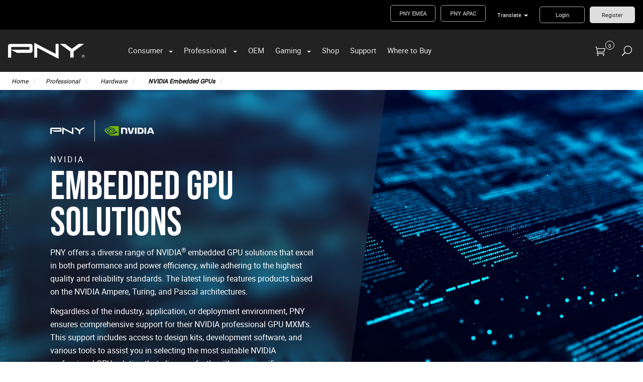

--- FILE ---
content_type: text/html; charset=utf-8
request_url: https://www.pny.com/professional/hardware/nvidia-embedded-gpus?utm_campaign=Tradeshows&utm_source=hs_email&utm_medium=email&utm_content=78443946&_hsenc=p2ANqtz-8_2VxJ_lkAq52Q9241r2GyVhkMVuoD9OgeLq9d29eg6iYY5Wgu3Xrf9QsKRU1nCpr4MGATCAAjiQPjumPj118KJOJISQ
body_size: 47373
content:


<!DOCTYPE html>
<html id="htmlTag" xmlns="http://www.w3.org/1999/xhtml" lang="en">
<head id="Head1"><!--Page Generated @ 1:34:46 AM-->
    <!--Copyright Bridgeline Digital, Inc. An unpublished work created in 2009. All rights reserved. This software contains the confidential and trade secret information of Bridgeline Digital, Inc. ("Bridgeline").  Copying, distribution or disclosure without Bridgeline's express written permission is prohibited-->
    <!-- 1/30/2026 1:34:45 AM | SAAS-P-W8-A --><title>Explore NVIDIA Embedded GPUs | pny.com</title>
<!-- Google Tag Manager -->
<script type="text/javascript" src="/Script%20Library/front-end/gtm-loader.js" defer></script>
<!--<script>(function(w,d,s,l,i){w[l]=w[l]||[];w[l].push({'gtm.start':
new Date().getTime(),event:'gtm.js'});var f=d.getElementsByTagName(s)[0],
j=d.createElement(s),dl=l!='dataLayer'?'&l='+l:'';j.async=true;j.src=
'https://www.googletagmanager.com/gtm.js?id='+i+dl;f.parentNode.insertBefore(j,f);
})(window,document,'script','dataLayer','GTM-NCCR4J');</script>-->
<!-- End Google Tag Manager --><link rel="stylesheet" href="https://use.typekit.net/cib0vqh.css">

<style>
.h-pushXSmBottom {
    font-family: bebas-neue-pro !important;
}
.feature-bar h1 {
    font-family: bebas-neue-pro !important;
    text-transform: none !important;
}
</style><meta name="twitter:card" content="summary_large_image" />
<meta name="twitter:site" content=“@PNY_Pro” />
<meta name="twitter:creator" content=“@PNY_Pro” />
<meta name="twitter:title" content="Explore PNY Pro NVIDIA Embedded GPU Solutions" />
<meta name="twitter:description" content="Learn more about NVIDIA Embedded professional GPUs including pro support, design kits, development software and tools, at pny.com" />
<meta name="twitter:image" content="https://www.pny.com/Image%20Library/og-images/pny-pro-embedded-solutions-og.jpg" />

<meta property="og:title" content="Explore PNY Pro NVIDIA Embedded GPU Solutions" />
<meta property="og:site_name" content="PNY.com" />
<meta property="og:url" content="https://www.pny.com/professional/explore-our-products/nvidia-embedded-gpu-solutions" />
<meta property="og:description" content="Learn more about NVIDIA Embedded professional GPUs including pro support, design kits, development software and tools, at pny.com" />
<meta property="og:type" content="website" />
<meta property="og:image" content="https://www.pny.com/Image%20Library/og-images/pny-pro-embedded-solutions-og.jpg" /><meta name="description" content="Learn more about NVIDIA professional GPU MXM&#39;s including pro support, design kits, development software and tools, at pny.com" />
<meta name="keywords" content="NVIDIA, Embedded, GPUs, Graphics Cards, Graphics Processing Units, Solutions, Quadro, Tesla, MXM, Design Kits, Development, Software, Tools" />
<link media="ALL" rel="stylesheet" type="text/css" href="/Style%20Library/css/main.css?v=639015227220000000" />
<link media="ALL" rel="stylesheet" type="text/css" href="/Style%20Library/css/nav-fix.css?v=637332611851772038" />
<link media="ALL" rel="stylesheet" type="text/css" href="/Style%20Library/css/global-contrast-fix.css?v=637348162258740922" />
<link media="ALL" rel="stylesheet" type="text/css" href="/Style%20Library/css/breadcrumb-bg-fix.css?v=637353340949364827" />
<link media="ALL" rel="stylesheet" type="text/css" href="/Style%20Library/css/mainfix.css?v=637363852063911655" />
<link media="ALL" rel="stylesheet" type="text/css" href="/Style%20Library/css/pny-custom-fonts.css?v=637997776885983510" />
<link media="ALL" rel="stylesheet" type="text/css" href="/Style%20Library/css/Support%20Solutions/support-solutions.css?v=638654863747985386" />
<link media="ALL" rel="stylesheet" type="text/css" href="/Style%20Library/css/pny-main.min.css?v=638829196277949226" />
<link media="ALL" rel="stylesheet" type="text/css" href="/Style%20Library/css/pny-custom-modules.min.css?v=638869051253678895" />
<link href="https://www.pny.com/professional/hardware/nvidia-embedded-gpus" rel="canonical" /><script type="text/javascript" src="https://ajax.googleapis.com/ajax/libs/jquery/1.7/jquery.min.js"></script>
<script type="text/javascript" src="https://ajax.googleapis.com/ajax/libs/jqueryui/1.7/jquery-ui.min.js"></script>
<script type="text/javascript" src="/Script%20Library/front-end/jquery-modal-video.min.js?v=637720534806006194"></script>
<script type="text/javascript" src="/Script%20Library/front-end/pre-chatform-v2.js?v=638429187162584656"></script>
<script type="text/javascript" src="/Script%20Library/front-end/frontEnd.js?v=639015227160000000"></script>
<script type="text/javascript" src="/Script%20Library/front-end/TW-LineCards-Brochures-US.js?v=638955219297037534"></script>
<script type="text/javascript" src="/Script%20Library/front-end/PNYFreshChat.js?v=638979407131374448"></script>
<script type="text/javascript">
//<![CDATA[
var publicSiteUrl='https://www.pny.com/';
var editorContext='SiteEditor';
var basePageType='basepage';
var pageState='View';
var jSpinnerUrl='/iapps_images/spinner.gif';
var jRotatingCube='/iapps_images/loading-spinner.gif';
var jWebApiRoutePath='api';
var PageId='c77fa0b2-3ac8-40d2-9de4-e5498a0ee4e1';
var WorkflowId='';
var ReferrerTypeId='8';
var ReferrerUrl='professional/hardware/nvidia-embedded-gpus/nvidia-embedded-gpus';

var appInsights = window.appInsights || function (config) { function r(config) { t[config] = function () { var i = arguments; t.queue.push(function () { t[config].apply(t, i) }) } } var t = { config: config }, u = document, e = window, o = "script", s = u.createElement(o), i, f; for (s.src = config.url || "//az416426.vo.msecnd.net/scripts/a/ai.0.js", u.getElementsByTagName(o)[0].parentNode.appendChild(s), t.cookie = u.cookie, t.queue = [], i = ["Event", "Exception", "Metric", "PageView", "Trace"]; i.length;) r("track" + i.pop()); return r("setAuthenticatedUserContext"), r("clearAuthenticatedUserContext"), config.disableExceptionTracking || (i = "onerror", r("_" + i), f = e[i], e[i] = function (config, r, u, e, o) { var s = f && f(config, r, u, e, o); return s !== !0 && t["_" + i](config, r, u, e, o), s }), t }({ instrumentationKey: 'a4ee8c26-7e89-4309-984d-b949f6d6c334' }); window.appInsights = appInsights; appInsights.trackPageView();
var siteId = '8039ce09-e7da-47e1-bcec-df96b5e411f4';var swgif = '/Tracking/WebPageEventLogger.axd';
//]]>
</script>
<meta name="viewport" content="width=device-width, initial-scale=1" /><meta name="apple-mobile-web-app-capable" content="yes" /><meta name="apple-mobile-web-app-status-bar-style" content="black" /><meta name="apple-mobile-web-app-title" content="Web Starter Kit" /><meta name="msapplication-TileImage" content="Image Library/template-images/touch/ms-touch-icon-144x144-precomposed.png" /><meta name="msapplication-TileColor" content="#3372DF" /><link rel='icon' type='image/png' href='/Image%20Library/content-images/favicon.png' /></head>
<body id="bodyTag">
    <!-- Google Tag Manager (noscript) -->
<noscript><iframe src="https://www.googletagmanager.com/ns.html?id=GTM-NCCR4J"
height="0" width="0" style="display:none;visibility:hidden"></iframe></noscript>
<!-- End Google Tag Manager (noscript) -->
    
    <form method="post" action="/professional/hardware/nvidia-embedded-gpus" id="form1">
<div class="aspNetHidden">
<input type="hidden" name="__EVENTTARGET" id="__EVENTTARGET" value="" />
<input type="hidden" name="__EVENTARGUMENT" id="__EVENTARGUMENT" value="" />

</div>

<script type="text/javascript">
//<![CDATA[
var theForm = document.forms['form1'];
function __doPostBack(eventTarget, eventArgument) {
    if (!theForm.onsubmit || (theForm.onsubmit() != false)) {
        theForm.__EVENTTARGET.value = eventTarget;
        theForm.__EVENTARGUMENT.value = eventArgument;
        theForm.submit();
    }
}
//]]>
</script>


<script src="https://ajax.aspnetcdn.com/ajax/4.6/1/WebForms.js" type="text/javascript"></script>
<script type="text/javascript">
//<![CDATA[
window.WebForm_PostBackOptions||document.write('<script type="text/javascript" src="/WebResource.axd?d=oCKj8IvNuIk7gy1HJUatdrxc44YP4nQWME8Wxdd6DGPnke3qspDXbthnORZlPAcXN7_u1xDrkIusxuRK-nyT4HeVlao1&amp;t=638901392248157332"><\/script>');//]]>
</script>



<script type="text/javascript">
//<![CDATA[
var jTemplateType='0';var loadedFromVersion='False';//]]>
</script>

<script src="https://ajax.aspnetcdn.com/ajax/4.6/1/MicrosoftAjax.js" type="text/javascript"></script>
<script type="text/javascript">
//<![CDATA[
(window.Sys && Sys._Application && Sys.Observer)||document.write('<script type="text/javascript" src="/ScriptResource.axd?d=C0-jv8mCc3YH01nQBjS-_7iqxAhQwr1PAupAXWe9c-BPPGUzsXZR04BVmo0GfZ6DYf-qRgRxNRrIK4XxIcCtMtvwYi2DvMZh8gSrkeCsXgxJzW1HtAy8NZq70TAxcfFSjb7b6N-fcCXIWvVYDR11RiosX1o1&t=5c0e0825"><\/script>');//]]>
</script>

<script src="https://ajax.aspnetcdn.com/ajax/4.6/1/MicrosoftAjaxWebForms.js" type="text/javascript"></script>
<script type="text/javascript">
//<![CDATA[
(window.Sys && Sys.WebForms)||document.write('<script type="text/javascript" src="/ScriptResource.axd?d=CkWDPtA3hXBHN7AqG5hE3AqHF3VpqsYHc2CORuy9yY-68UdbUfqEq988tjrPIpe-j_OLXO-j30fU7S3eQMTXmXucYiW4XyTEgu6YEG0ouvBlwMiFFZrNJMo6VfqMY2-D_9TN8uAlpOAtlcy_A1FeI5E3pNtBAkyeM0UpNdqXkUDtx89Z0&t=5c0e0825"><\/script>');//]]>
</script>

        <script type="text/javascript">
//<![CDATA[
Sys.WebForms.PageRequestManager._initialize('scriptManager', 'form1', [], [], [], 90, '');
//]]>
</script>

        
        
        

<div class="pageWrap">
    
    <a name="backToTop" class="backToTop-anchor"></a>


<header class="headerMain">
    <div class="headerMain-util">
        <div class="headerMain-utilInner">
            <div class="headerMain-utilZone01">
                
                

<nav class="navUtil">
    <ul class="CLHierarchicalNav"><li class="first first"><a href="https://www.pny.com/en-eu" target="_blank">PNY EMEA</a></li><li class="first"><a href="https://www.pny.com.tw" target="_blank">PNY APAC</a></li><li class="last hasChildren"><a href="/translate">Translate</a><ul><li class="first"><a href="https://www.pny.com/?lang=en">English</a></li><li><a href="https://www.pny.com/?lang=es">Spanish</a></li><li class="last"><a href="https://www.pny.com/?lang=br">Portuguese</a></li></ul></li></ul>
</nav>
            </div>

            <div class="headerMain-utilZone02">
            </div>

            <div class="headerMain-utilZone03">
                
<nav class="navSignin"> 
    <ul>
        <li><a href="/my-account/login">Login</a></li>
        <li><a href="/my-account/register">Register</a></li>
    </ul>
</nav>

                
            </div>
        </div>
    </div>

    <div class="headerMain-main">
        <div class="headerMain-mainInner">
            <div class="headerMain-mainZone01">
                <div class="logoMain">
                    <a href="https://www.pny.com"><img src="/Image Library/content-images/logo.png" alt="PNY Technologies Inc."></a>
                </div>
            </div>

            <div class="headerMain-mainZone02">
                <nav id="navMain" runat="server" class="navMain"><ul>
    <li class="hasChildren is-mega"><a href="/consumer">Consumer</a><ul>
        <li class=""><a href="/consumer/view-all-products">View All Products</a><ul>
            <li class=""><a href="/consumer/view-all-products/geforce-graphics">GeForce Graphics</a></li>
            <li class=""><a href="/consumer/view-all-products/solid-state-drives">Solid State Drives</a></li>
            <li class=""><a href="/consumer/view-all-products/memory">Memory</a></li>
            <li class=""><a href="/consumer/view-all-products/flash-memory-cards">Flash Memory Cards &amp; Card Readers</a></li>
            <li class=""><a href="/consumer/view-all-products/usb-flash-drives">USB Flash Drives</a></li>
            <li class=""><a href="/consumer/view-all-products/otg-flash-drives">OTG Flash Drives</a></li>
            <li class=""><a href="/consumer/view-all-products/hp-authorized-products">HP Authorized Products</a></li>
          </ul>
        </li>
        <li class=""><a href="/consumer/learn-more">Learn More</a><ul>
            <li class=""><a href="/consumer/learn-more/about-pny">About PNY</a></li>
            <li class=""><a href="/consumer/learn-more/press-center">Press Center</a></li>
            <li class=""><a href="/consumer/learn-more/pny-elite-team">PNY Elite Team</a></li>
            <li class=""><a href="/consumer/learn-more/redefine-possibilities">Redefine Possibilities</a></li>
            <li class=""><a href="/consumer/learn-more/pny-type-c-usb-flash-drives">Type-C USB Flash Drives</a></li>
            <li class=""><a href="/consumer/learn-more/uhs-ii-flash-memory-cards">UHS-II Flash Memory Cards</a></li>
            <li class=""><a href="/consumer/learn-more/local-vs-cloud-storage">Local Vs Cloud Storage</a></li>
            <li class=""><a href="/consumer/learn-more/rtx-ai-pcs">RTX AI PCs</a></li>
          </ul>
        </li>
        <li class=""><a href="/consumer/resource-center">Resource Center</a><ul>
            <li class=""><a href="/consumer/resource-center/ssd-configurator">SSD Configurator</a></li>
            <li class=""><a href="/consumer/resource-center/memory-configurator">Memory Configurator</a></li>
            <li class=""><a href="/gaming/learn-more/velocityx">VelocityX</a></li>
            <li class=""><a href="/consumer/learn-more/contact-us">Contact Us</a></li>
          </ul>
        </li>
        <li class=""><a href="/consumer/shop-pny">Shop PNY</a><ul>
            <li class=""><a href="/company/where-to-buy?country=US">Where to Buy</a></li>
            <li class=""><a href="/consumer/shop-pny/previous-generation-geforce">Previous Generation GeForce</a></li>
            <li class=""><a href="/consumer/shop-pny/previous-generation-ssd">Previous Generation SSD</a></li>
            <li class=""><a href="/consumer/shop-pny/previous-generation-pc-memory">Previous Generation PC Memory</a></li>
          </ul>
        </li>
      </ul>
    </li>
    <li class="hasChildren is-mega"><a href="/professional">Professional</a><ul>
        <li class=""><a href="/professional/hardware">Hardware</a><ul>
            <li class=""><a href="/professional/hardware/nvidia-professional-products">NVIDIA Professional Graphics</a></li>
            <li class=""><a href="/professional/hardware/nvidia-embedded-gpus">NVIDIA Embedded GPUs</a></li>
            <li class=""><a href="/professional/hardware/nvidia-data-center-gpus">NVIDIA Data Center GPUs</a></li>
            <li class=""><a href="/professional/hardware/nvidia-igx">NVIDIA IGX Orin</a></li>
            <li class=""><a href="/professional/hardware/nvidia-igx-thor">NVIDIA IGX Thor</a></li>
            <li class=""><a href="/professional/hardware/nvidia-geforce-graphics">NVIDIA GeForce Graphics</a></li>
            <li class=""><a href="/professional/hardware/solid-state-drives">Solid State Drives</a></li>
            <li class=""><a href="/professional/hardware/nvidia-pro-sync">NVIDIA RTX PRO Sync</a></li>
            <li class=""><a href="/dgx-spark">NVIDIA DGX Spark</a></li>
          </ul>
        </li>
        <li class=""><a href="/professional/software-solutions">Software &amp; Solutions</a><ul>
            <li class="01 h-menuSubheading first"><a href="javascript:void(0)">Software</a></li>
            <li class="02"><a href="/professional/software-solutions/nvidia-virtual-gpu">NVIDIA Virtual GPU</a></li>
            <li class="03"><a href="/professional/software-solutions/nvidia-omniverse-enterprise">NVIDIA Omniverse Enterprise</a></li>
            <li class="04"><a href="/professional/software-solutions/nvidia-ai-enterprise">NVIDIA AI Enterprise</a></li>
            <li class="05"><a href="/professional/software-solutions/nvidia-metropolis">NVIDIA Metropolis</a></li>
            <li class="06 h-menuSubheading"><a href="javascript:void(0)">Solutions</a></li>
            <li class="07"><a href="/professional/software-solutions/blackwell-architecture">NVIDIA RTX PRO Blackwell</a></li>
            <li class="07"><a href="/professional/software-solutions/nvidia-ada-lovelace">NVIDIA Ada Lovelace</a></li>
            <li class="07"><a href="/professional/software-solutions/multi-instance-gpu">Multi Instance GPU</a></li>
            <li class="08"><a href="/professional/software-solutions/nvidia-rtx-ampere">NVIDIA RTX Ampere</a></li>
            <li class="09"><a href="/professional/software-solutions/nvidia-data-center-solutions">NVIDIA Data Center Solutions</a></li>
            <li class="10"><a href="/professional/software-solutions/small-form-factor">SFF Solutions</a></li>
            <li class="11"><a href="/professional/software-solutions/nvidia-networking-solutions">NVIDIA Networking</a></li>
            <li class="14"><a href="/professional/software-solutions/ai-workbench">AI Workbench</a></li>
            <li class="15"><a href="/professional/software-solutions/markets">Markets</a><ul>
                <li class=""><a href="javascript:void(0)">Robotics</a></li>
                <li class="h-desktopHide"><a href="/professional/software-solutions/markets/architecture-engineering-construction">Architecture, Engineering, &amp; Construction</a></li>
                <li class="h-desktopHide"><a href="/professional/software-solutions/markets/manufacturing">Manufacturing</a></li>
                <li class="h-desktopHide"><a href="/professional/software-solutions/markets/media-entertainment">Media &amp; Entertainment</a></li>
                <li class="h-desktopHide"><a href="/professional/software-solutions/markets/higher-education">Higher Education</a></li>
                <li class="h-desktopHide"><a href="/professional/software-solutions/markets/government">Government</a></li>
                <li class="h-desktopHide"><a href="/professional/software-solutions/markets/healthcare">Healthcare</a></li>
                <li class="h-desktopHide"><a href="/professional/software-solutions/markets/finance">Finance</a></li>
                <li class="h-desktopHide"><a href="/professional/software-solutions/markets/energy-exploration-oil-gas">Energy Exploration (Oil &amp; Gas)</a></li>
                <li class="h-desktopHide"><a href="/professional/software-solutions/markets/casino-gaming">Casino Gaming</a></li>
              </ul>
            </li>
            <li class="16"><a href="/professional/software-solutions/market-solutions">Market Solutions</a></li>
            <li class="17"><a href="/professional/software-solutions/artificial-intelligence">Artificial Intelligence</a></li>
            <li class="26"><a href="/professional/software-solutions/desktop-ai-supercomputer">Desktop AI Supercomputer</a></li>
          </ul>
        </li>
        <li class=""><a href="/professional/resource-center">Resource Center</a><ul>
            <li class="01 h-menuSubheading first"><a href="javascript:void(0)">Resources</a></li>
            <li class="02"><a href="/professional/resource-center/about-pny-pro">About PNY Pro</a></li>
            <li class="03"><a href="/company/where-to-buy?country=US">Where to Buy</a></li>
            <li class="04"><a href="https://proconfig.pny.com/home">Pro GPU Configurator</a></li>
            <li class="05"><a href="/company/support/additional-resources">Product Brochures</a></li>
            <li class="06"><a href="/professional/resource-center/pny-pro-studio">PNY Pro Studio</a></li>
            <li class="07"><a href="/professional/resource-center/virtual-events">Virtual Events</a></li>
            <li class="08"><a href="https://blog.pny.com/blogpnycom">PNY Blog</a></li>
            <li class="09"><a href="/professional/resource-center/press-center">Press Center</a></li>
            <li class="10 h-menuSubheading"><a href="javascript:void(0)">Programs</a></li>
            <li class="11"><a href="https://pnypartners.com/login/">Partner Program</a></li>
            <li class="12"><a href="/professional/resource-center/long-life-program">Long Life Program</a></li>
            <li class="14"><a href="/promo/professional/edu-promo">Higher Education</a></li>
          </ul>
        </li>
        <li class=""><a href="/professional/support">Support</a><ul>
            <li class=""><a href="/professional/support/contact-us">Contact Us</a></li>
            <li class=""><a href="/professional/support/commercial-rma-request-form">Commercial RMA Request Form</a></li>
            <li class=""><a href="/professional/support/legacy-nvidia-pro-products">Legacy NVIDIA Pro Products</a></li>
            <li class=""><a href="/professional/support/legacy-nvidia-data-center-gpus">Legacy NVIDIA Data Center GPUs</a></li>
          </ul>
        </li>
      </ul>
    </li>
    <li class=""><a href="/oem">OEM</a></li>
    <li class="hasChildren is-mega"><a href="/gaming">Gaming</a><ul>
        <li class=""><a href="/gaming/xlr8-products">XLR8 Products</a><ul>
            <li class=""><a href="/gaming/xlr8-products/xlr8-graphics-cards">XLR8 GeForce Graphics Cards</a></li>
            <li class=""><a href="/gaming/xlr8-products/xlr8-ssd">XLR8 Solid State Drives</a></li>
            <li class=""><a href="/gaming/xlr8-products/xlr8-memory">XLR8 Memory</a></li>
          </ul>
        </li>
        <li class=""><a href="/gaming/learn-more">Learn More</a><ul>
            <li class=""><a href="/gaming/learn-more/accelerate-your-gaming">Accelerate Your Gaming</a></li>
            <li class=""><a href="/gaming/learn-more/velocityx">VelocityX</a></li>
            <li class=""><a href="/gaming/learn-more/modding">XLR8 Modding</a></li>
            <li class=""><a href="/gaming/learn-more/accelerate-your-ps5-gaming">Accelerate Your PS5 Gaming</a></li>
            <li class=""><a href="/gaming/learn-more/rtx-50-series">GeForce RTX 50 Series</a></li>
          </ul>
        </li>
        <li class=""><a href="javascript:void(0)">Community</a><ul>
            <li class=""><a href="/gaming/community/xlr8-wallpapers">XLR8 Wallpapers</a></li>
          </ul>
        </li>
      </ul>
    </li>
    <li class=""><a href="https://www.pny.com/consumer/shop-pny">Shop</a></li>
    <li class=""><a href="/support">Support</a></li>
    <li class=""><a href="/company/where-to-buy?country=US">Where to Buy</a></li>
  </ul></nav>

            </div>

            <div class="headerMain-mainZone03">
                

<a class="cartStatus" onclick="document.location = '/view-cart/shopping-cart';">
    <span class="bug cartStatus-bug">0</span>
</a>

                

<div data-mfp-focus="#searchMain" data-mfp-src="#search-popup" class="searchToggle openPopup"></div>

<div class="popup mfp-hide popup--search" id="search-popup">
    <div class="searchBox searchBox--main">
        <input id="searchMain" type="text" placeholder="Search" name="" class="searchBox-textField" aria-label="Search" />
        <a class="searchBox-submit" id="searchBox-submit" href="javascript:void(0)" aria-label="Search Submit"></a>
    </div>
</div>

<script>
    $(document).ready(function () {
        $('#searchMain').keydown(function (event) {
            if (event.keyCode == 13) {
                event.preventDefault();
                submitSiteSearch($('#searchMain').val());
            }
        });

        $('#searchBox-submit').click(function () {
            submitSiteSearch($('#searchMain').val());
        });

    });
    function submitSiteSearch(searchVal) {
        if (searchVal)
            document.location = '/home/product-search?q=' + encodeURIComponent(searchVal);
    }
</script>


                

<div class="mobileDrawerToggle drawerToggle" data-for="globals-mobile" data-mobile="true"></div>

            </div>
        </div>
    </div>
</header>

    <main>
        

<div class="pageMeta">
    <div class="pageMeta-inner">
        <nav role="navigation" class="navSecondary">
            <div id="ctl01_ctlBreadcrumbNav_Breadcrumb" class="Breadcrumb">
	<ul class="navSecondary-breadcrumb">
  <li><a href="/home">Home</a></li>
  <li><a href="/professional">Professional</a></li>
  <li><a href="/professional/hardware">Hardware</a></li>
  <li class="active"><a href="/professional/hardware/nvidia-embedded-gpus">NVIDIA Embedded GPUs</a></li>
</ul>
</div>
        </nav>
    </div>
</div>

        
        <div id="ctl01_PageZoneContainer1">
	<div id="ctl01_PageZoneContainer1_PageZoneContainer1_1LD4L2slgwW">
		<div id="ctl01_PageZoneContainer1_PageZoneContainer1_1LD4L2slgwW_ctl00">
			<section class="h-sectionHeroAngleLeftDark h-colorWhite" id="HeroAngleLeftDark"><!--DESKTOP BACKGROUND-->
<div class="h-blockHeroAngleLeftDark h-colorWhite" style="background-image: url('/Image%20Library/Professional/hardware/nvidia-embedded-gpus/embedded-gpu-hero.jpg'); background-position: center;">
<div class="h-blockHeroAngleLeftDarkMobileBg h-desktopHide h-textCenter"><!--MOBILE BACKGROUND IMAGE-->
<div class="h-blockHeroAngleLeftDarkMobileHeight" style="background: url('/Image%20Library/Professional/hardware/nvidia-embedded-gpus/embedded-gpu-hero.jpg'); background-position: right;"></div>
</div>
<div class="h-blockHeroAngleLeftDarkTxt aos-init aos-animate h-mobileCenter" style="background-color: rgba(100, 100, 100, 0.2);" data-aos="fade-right" data-aos-duration="600">
<div>
<div class="h-blockHeroAngleLeftDarkTxtLogos"><!--LOGO REVERSED - DARK BACKGROUND --> <img src="https://d2vfia6k6wrouk.cloudfront.net/8039ce09-e7da-47e1-bcec-df96b5e411f4/image+library/logos/pny-nvidia-lockup-light.svg" class="h-imgLogo h-pushSmBottom h-pushRight h-mobileCenter" alt="PNY and NVIDIA Logos" width="150" height="32" style="width: 100%; max-width: 210px;"></div>
<h1 class="h-bebasTitleLg h-caps h-pushSmBottom h-mobileCenter h-colorWhite"><span class="h-textSubtitleWideKern h-caps h-pushSmTop">NVIDIA </span>Embedded GPU Solutions</h1>
<!--<h3 class="h-robotoNormTitle h-pushSmBottom h-colorWhite">Insert Here</h3>-->
<p class="h-colorWhite h-pushSmBottom h-mobileCenter">PNY offers a diverse range of NVIDIA<sup>&reg;</sup> embedded GPU solutions that excel in both performance and power efficiency, while adhering to the highest quality and reliability standards. The latest lineup features products based on the NVIDIA Ampere, Turing, and Pascal architectures.</p>
<p class="h-colorWhite h-pushBottom h-mobileCenter">Regardless of the industry, application, or deployment environment, PNY ensures comprehensive support for their NVIDIA professional GPU MXM's. This support includes access to design kits, development software, and various tools to assist you in selecting the most suitable NVIDIA professional GPU solution that aligns perfectly with your specific requirements.</p>
<div class="h-blockHeroAngleLeftDarkBtns h-mobileCenter"><!--WHITE CTA BUTTON--> <!--<a href="Insert Here" class="btn btn--tertiaryInvert h-mobileCenter h-pushSmBottom" id="InsertHere">Insert Here <i class="icon-download" aria-hidden="true"></i></a> &nbsp; &nbsp;--> <!--BLUE CTA BUTTON--> <a href="#EmbeddedSolutions" class="btn h-btnPro h-mobileCenter h-pushSmBottom" id="Embedded_Solutions_Hero_Scroll_To_CTA">Explore Embedded Solutions <i class="icon-arrow-caret-down-alt icon--empty" aria-hidden="true"></i></a></div>
</div>
</div>
<div class="h-blockHeroAngleLeftDarkImg h-textCenter h-mobileHide h-soft h-softSmLeft"></div>
</div>
</section>
		</div>
	</div><div id="ctl01_PageZoneContainer1_PageZoneContainer1_7P0Alsgosf7">
		<div id="ctl01_PageZoneContainer1_PageZoneContainer1_7P0Alsgosf7_ctl00">
			<p class="css-inline">
<style>
                            <!--
                            /* ACCORDION PRODUCT COMPARISON BLOCK */

                            .h-blockAccordion p,
                            .h-blockAccordion li,
                            .h-blockAccordion td,
                            .h-blockAccordion th {
                                color: #000;
                                line-height: 1.2em;
                            }

                            .h-blockAccordion .accordion {
                                background-color: transparent;
                            }

                            .accordion>li {
                                border-radius: 10px !important;
                            }

                            .accordion>li.is-active span {
                                border-radius: 10px 10px 0 0 !important;
                            }

                            .accordion>li span {
                                text-transform: none;
                                font-size: 24px;
                                font-weight: normal;
                                padding: 13px 13px 13px 20px;
                            }

                            .is-active .accordion-content {
                                border-radius: 0 0 10px 10px !important;
                            }

                            .h-blockAccordion table {
                                width: 100%;
                                border-spacing: 0;
                            }

                            .h-blockAccordion th,
                            .h-blockAccordion td {
                                border-bottom: #ccc 1px solid;
                            }

                            .h-tableRowHeading th {
                                border-bottom: #000 3px solid;
                            }

                            .h-blockAccordion table tr:last-child td {
                                border-bottom: transparent 1px solid;
                                vertical-align: top;
                            }

                            .h-blockAccordion th {
                                font-weight: bold;
                                vertical-align: bottom;
                            }

                            .h-blockAccordion img {
                                width: 100%;
                                height: auto;
                                max-width: 150px;
                            }

                            .h-blockAccordion .btn {
                                white-space: nowrap;
                            }

                            .accordion>li.is-active span {
                                background-color: #222222 !important;
                                color: #fff;
                                border-radius: 7.5px 7.5px 0 0;
                            }

                            .accordion>li:hover span {
                                background: none;
                                background: #079bd5;
                                color: #fff;
                            }
                            --><!--
                        </style>
</p>
<section class="h-blockAccordion section h-softLg h-fillColorGreyLightest" id="EmbeddedSolutions">
<h2 class="h-bebasTitleLg h-textCenter h-colorPnyGray h-caps h-pushLgBottom">Compare MXM Embedded products</h2>
<ul class="accordion">
<li class=""><span class="">NVIDIA Blackwell Architecture </span>
<div class="accordion-content">
<div style="overflow: auto;">
<table>
<thead>
<tr class="h-tableRowHeading">
<th class="h-softSm h-textCenter">&nbsp;</th>
<th class="h-softSm h-textCenter"><a href="https://www.pny.com/file%20library/company/support/product%20brochures/nvidia%20embedded%20solutions/mxm-embedded-solutions-linecard.pdf" aria-label="View Embedded GPU - Part Number: RTX5000ADA-16G-115W-B"> <img src="https://d2vfia6k6wrouk.cloudfront.net/8039ce09-e7da-47e1-bcec-df96b5e411f4/image+library/professional/hardware/nvidia-embedded-gpus/nvidia-rtx-pro-5000.png" alt="Embedded GPU - Part Number: NRTX5000ADA-16G-115W-B" width="800" height="507"> </a>
<p class="h-robotoNormTitleXs h-flushBottom h-pushSmTop"><a href="https://www.pny.com/file%20library/company/support/product%20brochures/nvidia%20embedded%20solutions/mxm-embedded-solutions-linecard.pdf" class="h-linkColorDarkBlue h-linkInline" aria-label="View Embedded GPU - Part Number: NRTX5000ADA-16G-115W-B">NRTXPRO5000B-24G-115W-B</a></p>
</th>
<th class="h-softSm h-textCenter"><a href="https://www.pny.com/file%20library/company/support/product%20brochures/nvidia%20embedded%20solutions/mxm-embedded-solutions-linecard.pdf" aria-label="View Embedded GPU - Part Number: NRTX5000ADA-16G-80W-B"> <img src="https://d2vfia6k6wrouk.cloudfront.net/8039ce09-e7da-47e1-bcec-df96b5e411f4/image+library/professional/hardware/nvidia-embedded-gpus/nvidia-rtx-pro-5000.png" alt="Embedded GPU - Part Number: NRTX5000ADA-16G-115W-B" width="800" height="507"> </a>
<p class="h-robotoNormTitleXs h-flushBottom h-pushSmTop"></p>
<p class="h-robotoNormTitleXs h-flushBottom h-pushSmTop"><a href="https://www.pny.com/file%20library/company/support/product%20brochures/nvidia%20embedded%20solutions/mxm-embedded-solutions-linecard.pdf" class="h-linkColorDarkBlue h-linkInline" aria-label="View Embedded GPU - Part Number: NRTX5000ADA-16G-80W-B">NRTXPRO4000B-16G-115W-B </a></p>
</th>
<th class="h-softSm h-textCenter"><a href="https://www.pny.com/file%20library/company/support/product%20brochures/nvidia%20embedded%20solutions/mxm-embedded-solutions-linecard.pdf" aria-label="View Embedded GPU - Part Number: NRTX3500ADA-12G-115W-B"><img src="https://d2vfia6k6wrouk.cloudfront.net/8039ce09-e7da-47e1-bcec-df96b5e411f4/image+library/professional/hardware/nvidia-embedded-gpus/nvidia-rtx-pro-2000.png" alt="Embedded GPU - Part Number: NRTX3500ADA-12G-115W-B" width="800" height="485"> </a>
<p class="h-robotoNormTitleXs h-flushBottom h-pushSmTop"><a href="https://www.pny.com/file%20library/company/support/product%20brochures/nvidia%20embedded%20solutions/mxm-embedded-solutions-linecard.pdf" class="h-linkColorDarkBlue h-linkInline" aria-label="View Embedded GPU - Part Number: NRTX3500ADA-12G-115W-B">NRTXPRO2000B-8G-60W-B </a></p>
</th>
<th class="h-softSm h-textCenter"><a href="https://www.pny.com/file%20library/company/support/product%20brochures/nvidia%20embedded%20solutions/mxm-embedded-solutions-linecard.pdf" aria-label="View Embedded GPU - Part Number: NRTX3500ADA-12G-80W-B"><img src="https://d2vfia6k6wrouk.cloudfront.net/8039ce09-e7da-47e1-bcec-df96b5e411f4/image+library/professional/hardware/nvidia-embedded-gpus/nvidia-rtx-pro-500.png" alt="Embedded GPU - Part Number: NRTX3500ADA-12G-80W-B" width="800" height="485"> </a>
<p class="h-robotoNormTitleXs h-flushBottom h-pushSmTop"><a href="https://www.pny.com/file%20library/company/support/product%20brochures/nvidia%20embedded%20solutions/mxm-embedded-solutions-linecard.pdf" class="h-linkColorDarkBlue h-linkInline" aria-label="View Embedded GPU - Part Number: NRTX3500ADA-12G-80W-B">NRTXPRO500B-6G-60W-B </a></p>
</th>
<th class="h-softSm h-textCenter"><a href="https://www.pny.com/file%20library/company/support/product%20brochures/nvidia%20embedded%20solutions/mxm-embedded-solutions-linecard.pdf" aria-label="View Embedded GPU - Part Number: NRTX2000ADA-8G-115W-B"> <img src="https://d2vfia6k6wrouk.cloudfront.net/8039ce09-e7da-47e1-bcec-df96b5e411f4/image+library/professional/hardware/nvidia-embedded-gpus/nvidia-rtx-pro-5000.png" alt="Embedded GPU - Part Number: NRTX5000ADA-16G-115W-B" width="800" height="507"> </a>
<p class="h-robotoNormTitleXs h-flushBottom h-pushSmTop"><a href="https://www.pny.com/file%20library/company/support/product%20brochures/nvidia%20embedded%20solutions/mxm-embedded-solutions-linecard.pdf" class="h-linkColorDarkBlue h-linkInline" aria-label="View Embedded GPU - Part Number: NRTX2000ADA-8G-115W-B">NRTXPRO2000B-8G-100W-B </a></p>
</th>
</tr>
</thead>
<tbody>
<tr>
<th class="h-softSm">GPU Memory</th>
<td class="h-softSm h-textCenter">24GB</td>
<td class="h-softSm h-textCenter">16GB</td>
<td class="h-softSm h-textCenter">8GB</td>
<td class="h-softSm h-textCenter">6GB</td>
<td class="h-softSm h-textCenter">8GB</td>
</tr>
<tr>
<th class="h-softSm">Max Power Consumption</th>
<td class="h-softSm h-textCenter">115W</td>
<td class="h-softSm h-textCenter">115W</td>
<td class="h-softSm h-textCenter">60W</td>
<td class="h-softSm h-textCenter">60W</td>
<td class="h-softSm h-textCenter">100W</td>
</tr>
<tr>
<th class="h-softSm">Connection Type</th>
<td class="h-softSm h-textCenter">Type-B</td>
<td class="h-softSm h-textCenter">Type-B</td>
<td class="h-softSm h-textCenter">Type-A</td>
<td class="h-softSm h-textCenter">Type-A</td>
<td class="h-softSm h-textCenter">Type-B</td>
</tr>
<tr>
<td class="h-softSm h-textCenter">&nbsp;</td>
<td class="h-softSm h-textCenter">
<div class="nv-button button nv-button-text nv-button-small nv-button-caret button-center button-lap-center button-tab-center button-mob-center"><a class="btn btn--Pro" href="https://www.pny.com/file%20library/company/support/product%20brochures/nvidia%20embedded%20solutions/mxm-embedded-solutions-linecard.pdf" aria-label="Explore More About NRTX5000ADA-16G-115W-B">Explore More</a></div>
</td>
<td class="h-softSm h-textCenter">
<div class="nv-button button nv-button-text nv-button-small nv-button-caret button-center button-lap-center button-tab-center button-mob-center"><a class="btn btn--Pro" href="https://www.pny.com/file%20library/company/support/product%20brochures/nvidia%20embedded%20solutions/mxm-embedded-solutions-linecard.pdf" aria-label="Explore More About NRTX5000ADA-16G-80W-B">Explore More</a></div>
</td>
<td class="h-softSm h-textCenter">
<div class="nv-button button nv-button-text nv-button-small nv-button-caret button-center button-lap-center button-tab-center button-mob-center"><a class="btn btn--Pro" href="https://www.pny.com/file%20library/company/support/product%20brochures/nvidia%20embedded%20solutions/mxm-embedded-solutions-linecard.pdf" aria-label="Explore More About NRTX5000ADA-12G-115W-B">Explore More</a></div>
</td>
<td class="h-softSm h-textCenter">
<div class="nv-button button nv-button-text nv-button-small nv-button-caret button-center button-lap-center button-tab-center button-mob-center"><a class="btn btn--Pro" href="https://www.pny.com/file%20library/company/support/product%20brochures/nvidia%20embedded%20solutions/mxm-embedded-solutions-linecard.pdf" aria-label="Explore More About NRTX5000ADA-12G-80W-B">Explore More</a></div>
</td>
<td class="h-softSm h-textCenter">
<div class="nv-button button nv-button-text nv-button-small nv-button-caret button-center button-lap-center button-tab-center button-mob-center"><a class="btn btn--Pro" href="https://www.pny.com/file%20library/company/support/product%20brochures/nvidia%20embedded%20solutions/mxm-embedded-solutions-linecard.pdf" aria-label="Explore More About NRTX5000ADA-8G-115W-B">Explore More</a></div>
</td>
</tr>
</tbody>
</table>
</div>
</div>
</li>
<li class=""><span class="">NVIDIA Ada Lovelace Architecture</span>
<div class="accordion-content">
<div style="overflow: auto;">
<table>
<thead>
<tr class="h-tableRowHeading">
<th class="h-softSm h-textCenter">&nbsp;</th>
<th class="h-softSm h-textCenter"><a href="https://www.pny.com/file%20library/company/support/product%20brochures/nvidia%20embedded%20solutions/mxm-embedded-solutions-linecard.pdf" aria-label="View Embedded GPU - Part Number: RTX5000ADA-16G-115W-B"><picture> <source srcset="/Image%20Library/Professional/hardware/nvidia-embedded-gpus/embedded-mxm-nrtx5000ada-16g-115w-b.webp" type="image/webp"> <source srcset="/Image%20Library/Professional/hardware/nvidia-embedded-gpus/embedded-mxm-nrtx5000ada-16g-115w-b.png" type="image/png"> <img src="https://d2vfia6k6wrouk.cloudfront.net/8039ce09-e7da-47e1-bcec-df96b5e411f4/image+library/professional/hardware/nvidia-embedded-gpus/embedded-mxm-nrtx5000ada-16g-115w-b.png" alt="Embedded GPU - Part Number: NRTX5000ADA-16G-115W-B" width="800" height="507"> </picture> </a>
<p class="h-robotoNormTitleXs h-flushBottom h-pushSmTop"><a href="https://www.pny.com/file%20library/company/support/product%20brochures/nvidia%20embedded%20solutions/mxm-embedded-solutions-linecard.pdf" class="h-linkColorDarkBlue h-linkInline" aria-label="View Embedded GPU - Part Number: NRTX5000ADA-16G-115W-B">NRTX5000ADA-16G-115W-B</a></p>
</th>
<th class="h-softSm h-textCenter"><a href="https://www.pny.com/file%20library/company/support/product%20brochures/nvidia%20embedded%20solutions/mxm-embedded-solutions-linecard.pdf" aria-label="View Embedded GPU - Part Number: NRTX5000ADA-16G-80W-B"><picture> <source srcset="/Image%20Library/Professional/hardware/nvidia-embedded-gpus/embedded-mxm-nrtx5000ada-16g-80w-b.webp" type="image/webp"> <source srcset="/Image%20Library/Professional/hardware/nvidia-embedded-gpus/embedded-mxm-nrtx5000ada-16g-80w-b.png" type="image/png"> <img src="https://d2vfia6k6wrouk.cloudfront.net/8039ce09-e7da-47e1-bcec-df96b5e411f4/image+library/professional/hardware/nvidia-embedded-gpus/embedded-mxm-nrtx5000ada-16g-80w-b.png" alt="Embedded GPU - Part Number: NRTX5000ADA-16G-80W-B" width="800" height="800"> </picture> </a>
<p class="h-robotoNormTitleXs h-flushBottom h-pushSmTop"><a href="https://www.pny.com/file%20library/company/support/product%20brochures/nvidia%20embedded%20solutions/mxm-embedded-solutions-linecard.pdf" class="h-linkColorDarkBlue h-linkInline" aria-label="View Embedded GPU - Part Number: NRTX5000ADA-16G-80W-B">NRTX5000ADA-16G-80W-B</a></p>
</th>
<th class="h-softSm h-textCenter"><a href="https://www.pny.com/file%20library/company/support/product%20brochures/nvidia%20embedded%20solutions/mxm-embedded-solutions-linecard.pdf" aria-label="View Embedded GPU - Part Number: NRTX3500ADA-12G-115W-B"><picture> <source srcset="/Image%20Library/Professional/hardware/nvidia-embedded-gpus/embedded-mxm-nrtx3500ada-12g-115w-b.webp" type="image/webp"> <source srcset="/Image%20Library/Professional/hardware/nvidia-embedded-gpus/embedded-mxm-nrtx3500ada-12g-115w-b.png" type="image/png"> <img src="https://d2vfia6k6wrouk.cloudfront.net/8039ce09-e7da-47e1-bcec-df96b5e411f4/image+library/professional/hardware/nvidia-embedded-gpus/embedded-mxm-nrtx3500ada-12g-115w-b.png" alt="Embedded GPU - Part Number: NRTX3500ADA-12G-115W-B" width="800" height="485"> </picture> </a>
<p class="h-robotoNormTitleXs h-flushBottom h-pushSmTop"><a href="https://www.pny.com/file%20library/company/support/product%20brochures/nvidia%20embedded%20solutions/mxm-embedded-solutions-linecard.pdf" class="h-linkColorDarkBlue h-linkInline" aria-label="View Embedded GPU - Part Number: NRTX3500ADA-12G-115W-B">NRTX3500ADA-12G-115W-B</a></p>
</th>
<th class="h-softSm h-textCenter"><a href="https://www.pny.com/file%20library/company/support/product%20brochures/nvidia%20embedded%20solutions/mxm-embedded-solutions-linecard.pdf" aria-label="View Embedded GPU - Part Number: NRTX3500ADA-12G-80W-B"><picture> <source srcset="/Image%20Library/Professional/hardware/nvidia-embedded-gpus/embedded-mxm-nrtx3500ada-12g-80w-b.webp" type="image/webp"> <source srcset="/Image%20Library/Professional/hardware/nvidia-embedded-gpus/embedded-mxm-nrtx3500ada-12g-80w-b.png" type="image/png"> <img src="https://d2vfia6k6wrouk.cloudfront.net/8039ce09-e7da-47e1-bcec-df96b5e411f4/image+library/professional/hardware/nvidia-embedded-gpus/embedded-mxm-nrtx3500ada-12g-80w-b.png" alt="Embedded GPU - Part Number: NRTX3500ADA-12G-80W-B" width="800" height="485"> </picture> </a>
<p class="h-robotoNormTitleXs h-flushBottom h-pushSmTop"><a href="https://www.pny.com/file%20library/company/support/product%20brochures/nvidia%20embedded%20solutions/mxm-embedded-solutions-linecard.pdf" class="h-linkColorDarkBlue h-linkInline" aria-label="View Embedded GPU - Part Number: NRTX3500ADA-12G-80W-B">NRTX3500ADA-12G-80W-B</a></p>
</th>
<th class="h-softSm h-textCenter"><a href="https://www.pny.com/file%20library/company/support/product%20brochures/nvidia%20embedded%20solutions/mxm-embedded-solutions-linecard.pdf" aria-label="View Embedded GPU - Part Number: NRTX2000ADA-8G-115W-B"><picture> <source srcset="/Image%20Library/Professional/hardware/nvidia-embedded-gpus/embedded-mxm-nrtx2000ada-8g-115w-b.webp" type="image/webp"> <source srcset="/Image%20Library/Professional/hardware/nvidia-embedded-gpus/embedded-mxm-nrtx2000ada-8g-115w-b.png" type="image/png"> <img src="https://d2vfia6k6wrouk.cloudfront.net/8039ce09-e7da-47e1-bcec-df96b5e411f4/image+library/professional/hardware/nvidia-embedded-gpus/embedded-mxm-nrtx2000ada-8g-115w-b.png" alt="Embedded GPU - Part Number: NRTX2000ADA-8G-115W-B" width="800" height="500"> </picture> </a>
<p class="h-robotoNormTitleXs h-flushBottom h-pushSmTop"><a href="https://www.pny.com/file%20library/company/support/product%20brochures/nvidia%20embedded%20solutions/mxm-embedded-solutions-linecard.pdf" class="h-linkColorDarkBlue h-linkInline" aria-label="View Embedded GPU - Part Number: NRTX2000ADA-8G-115W-B">NRTX2000ADA-8G-115W-B</a></p>
</th>
<th class="h-softSm h-textCenter"><a href="https://www.pny.com/file%20library/company/support/product%20brochures/nvidia%20embedded%20solutions/mxm-embedded-solutions-linecard.pdf" aria-label="View Embedded GPU - Part Number: NRTX2000ADA-8G-60W-B"><picture> <source srcset="/Image%20Library/Professional/hardware/nvidia-embedded-gpus/embedded-mxm-nrtx2000ada-8g-60w-b.webp" type="image/webp"> <source srcset="/Image%20Library/Professional/hardware/nvidia-embedded-gpus/embedded-mxm-nrtx2000ada-8g-60w-b.png" type="image/png"> <img src="https://d2vfia6k6wrouk.cloudfront.net/8039ce09-e7da-47e1-bcec-df96b5e411f4/image+library/professional/hardware/nvidia-embedded-gpus/embedded-mxm-nrtx2000ada-8g-60w-b.png" alt="Embedded GPU - Part Number: NRTX2000ADA-8G-60W-B" width="800" height="500"> </picture> </a>
<p class="h-robotoNormTitleXs h-flushBottom h-pushSmTop"><a href="https://www.pny.com/file%20library/company/support/product%20brochures/nvidia%20embedded%20solutions/mxm-embedded-solutions-linecard.pdf" class="h-linkColorDarkBlue h-linkInline" aria-label="View Embedded GPU - Part Number: NRTX2000ADA-8G-60W-B">NRTX2000ADA-8G-60W-B</a></p>
</th>
<th class="h-softSm h-textCenter"><a href="https://www.pny.com/file%20library/company/support/product%20brochures/nvidia%20embedded%20solutions/mxm-embedded-solutions-linecard.pdf" aria-label="View Embedded GPU - Part Number: NRTX2000ADA-8G-35W-B"><picture> <source srcset="/Image%20Library/Professional/hardware/nvidia-embedded-gpus/embedded-mxm-nrtx2000ada-8g-35w-b.webp" type="image/webp"> <source srcset="/Image%20Library/Professional/hardware/nvidia-embedded-gpus/embedded-mxm-nrtx2000ada-8g-35w-b.png" type="image/png"> <img src="https://d2vfia6k6wrouk.cloudfront.net/8039ce09-e7da-47e1-bcec-df96b5e411f4/image+library/professional/hardware/nvidia-embedded-gpus/embedded-mxm-nrtx2000ada-8g-35w-b.png" alt="Embedded GPU - Part Number: NRTX2000ADA-8G-35W-B" width="800" height="500"> </picture> </a>
<p class="h-robotoNormTitleXs h-flushBottom h-pushSmTop"><a href="https://www.pny.com/file%20library/company/support/product%20brochures/nvidia%20embedded%20solutions/mxm-embedded-solutions-linecard.pdf" class="h-linkColorDarkBlue h-linkInline" aria-label="View Embedded GPU - Part Number: NRTX2000ADA-8G-35W-B">NRTX2000ADA-8G-35W-B</a></p>
</th>
</tr>
</thead>
<tbody>
<tr>
<th class="h-softSm">GPU Memory</th>
<td class="h-softSm h-textCenter">16GB GDDR6</td>
<td class="h-softSm h-textCenter">16GB GDDR6</td>
<td class="h-softSm h-textCenter">12GB GDDR6</td>
<td class="h-softSm h-textCenter">12GB GDDR6</td>
<td class="h-softSm h-textCenter">8GB GDDR6</td>
<td class="h-softSm h-textCenter">8GB GDDR6</td>
<td class="h-softSm h-textCenter">8GB GDDR6</td>
</tr>
<tr>
<th class="h-softSm">Max Power Consumption</th>
<td class="h-softSm h-textCenter">115W</td>
<td class="h-softSm h-textCenter">80W</td>
<td class="h-softSm h-textCenter">115W</td>
<td class="h-softSm h-textCenter">80W</td>
<td class="h-softSm h-textCenter">115W</td>
<td class="h-softSm h-textCenter">60W</td>
<td class="h-softSm h-textCenter">35W</td>
</tr>
<tr>
<th class="h-softSm">Connection Type</th>
<td class="h-softSm h-textCenter">Type-B</td>
<td class="h-softSm h-textCenter">Type-B</td>
<td class="h-softSm h-textCenter">Type-B</td>
<td class="h-softSm h-textCenter">Type-B</td>
<td class="h-softSm h-textCenter">Type-A</td>
<td class="h-softSm h-textCenter">Type-A</td>
<td class="h-softSm h-textCenter">Type-A</td>
</tr>
<tr>
<td class="h-softSm h-textCenter">&nbsp;</td>
<td class="h-softSm h-textCenter">
<div class="nv-button button nv-button-text nv-button-small nv-button-caret button-center button-lap-center button-tab-center button-mob-center"><a class="btn btn--Pro" href="https://www.pny.com/file%20library/company/support/product%20brochures/nvidia%20embedded%20solutions/mxm-embedded-solutions-linecard.pdf" aria-label="Explore More About NRTX5000ADA-16G-115W-B">Explore More</a></div>
</td>
<td class="h-softSm h-textCenter">
<div class="nv-button button nv-button-text nv-button-small nv-button-caret button-center button-lap-center button-tab-center button-mob-center"><a class="btn btn--Pro" href="https://www.pny.com/file%20library/company/support/product%20brochures/nvidia%20embedded%20solutions/mxm-embedded-solutions-linecard.pdf" aria-label="Explore More About NRTX5000ADA-16G-80W-B">Explore More</a></div>
</td>
<td class="h-softSm h-textCenter">
<div class="nv-button button nv-button-text nv-button-small nv-button-caret button-center button-lap-center button-tab-center button-mob-center"><a class="btn btn--Pro" href="https://www.pny.com/file%20library/company/support/product%20brochures/nvidia%20embedded%20solutions/mxm-embedded-solutions-linecard.pdf" aria-label="Explore More About NRTX5000ADA-12G-115W-B">Explore More</a></div>
</td>
<td class="h-softSm h-textCenter">
<div class="nv-button button nv-button-text nv-button-small nv-button-caret button-center button-lap-center button-tab-center button-mob-center"><a class="btn btn--Pro" href="https://www.pny.com/file%20library/company/support/product%20brochures/nvidia%20embedded%20solutions/mxm-embedded-solutions-linecard.pdf" aria-label="Explore More About NRTX5000ADA-12G-80W-B">Explore More</a></div>
</td>
<td class="h-softSm h-textCenter">
<div class="nv-button button nv-button-text nv-button-small nv-button-caret button-center button-lap-center button-tab-center button-mob-center"><a class="btn btn--Pro" href="https://www.pny.com/file%20library/company/support/product%20brochures/nvidia%20embedded%20solutions/mxm-embedded-solutions-linecard.pdf" aria-label="Explore More About NRTX5000ADA-8G-115W-B">Explore More</a></div>
</td>
<td class="h-softSm h-textCenter">
<div class="nv-button button nv-button-text nv-button-small nv-button-caret button-center button-lap-center button-tab-center button-mob-center"><a class="btn btn--Pro" href="https://www.pny.com/file%20library/company/support/product%20brochures/nvidia%20embedded%20solutions/mxm-embedded-solutions-linecard.pdf" aria-label="Explore More About NRTX5000ADA-8G-60W-B">Explore More</a></div>
</td>
<td class="h-softSm h-textCenter">
<div class="nv-button button nv-button-text nv-button-small nv-button-caret button-center button-lap-center button-tab-center button-mob-center"><a class="btn btn--Pro" href="https://www.pny.com/file%20library/company/support/product%20brochures/nvidia%20embedded%20solutions/mxm-embedded-solutions-linecard.pdf" aria-label="Explore More About NRTX5000ADA-8G-35W-B">Explore More</a></div>
</td>
</tr>
</tbody>
</table>
</div>
</div>
</li>
<li class=""><span class="">NVIDIA Ampere Architecture</span>
<div class="accordion-content">
<div style="overflow: auto;">
<table>
<thead>
<tr class="h-tableRowHeading">
<th class="h-softSm h-textCenter">&nbsp;</th>
<th class="h-softSm h-textCenter"><a href="https://www.pny.com/file%20library/company/support/product%20brochures/nvidia%20embedded%20solutions/embedded-solutions-nvidia-quadro-mxm-modules.pdf" aria-label="View Embedded GPU - Part Number: NRTXA4500-16G-80W-B"> <picture> <source srcset="/Image%20Library/Professional/hardware/nvidia-embedded-gpus/embedded-mxm-nrtxa4500-16g-80w-b.webp" type="image/webp"> <source srcset="/Image%20Library/Professional/hardware/nvidia-embedded-gpus/embedded-mxm-nrtxa4500-16g-80w-b.png" type="image/png"> <img src="https://d2vfia6k6wrouk.cloudfront.net/8039ce09-e7da-47e1-bcec-df96b5e411f4/image+library/professional/hardware/nvidia-embedded-gpus/embedded-mxm-nrtxa4500-16g-80w-b.png" alt="Embedded GPU: Part Number: NRTXA4500-16G-80W-B" width="800" height="498"> </picture> </a>
<p class="h-robotoNormTitleXs h-flushBottom h-pushSmTop"><a href="https://www.pny.com/file%20library/company/support/product%20brochures/nvidia%20embedded%20solutions/embedded-solutions-nvidia-quadro-mxm-modules.pdf" class="h-linkColorDarkBlue h-linkInline" aria-label="View Embedded GPU - Part Number: NRTXA4500-16G-80W-B">NRTXA4500-16G-80W-B</a></p>
</th>
<th class="h-softSm h-textCenter"><a href="https://www.pny.com/file%20library/company/support/product%20brochures/nvidia%20embedded%20solutions/embedded-solutions-nvidia-quadro-mxm-modules.pdf" aria-label="View Embedded GPU - Part Number: NRTXA4500-16G-125W-B"> <picture> <source srcset="/Image%20Library/Professional/hardware/nvidia-embedded-gpus/embedded-mxm-nrtxa4500-16g-125w-b.webp" type="image/webp"> <source srcset="/Image%20Library/Professional/hardware/nvidia-embedded-gpus/embedded-mxm-nrtxa4500-16g-125w-b.png" type="image/png"> <img src="https://d2vfia6k6wrouk.cloudfront.net/8039ce09-e7da-47e1-bcec-df96b5e411f4/image+library/professional/hardware/nvidia-embedded-gpus/embedded-mxm-nrtxa4500-16g-125w-b.png" alt="Embedded GPU: Part Number: NRTXA4500-16G-125W-B" width="800" height="498"> </picture> </a>
<p class="h-robotoNormTitleXs h-flushBottom h-pushSmTop"><a href="https://www.pny.com/file%20library/company/support/product%20brochures/nvidia%20embedded%20solutions/embedded-solutions-nvidia-quadro-mxm-modules.pdf" class="h-linkColorDarkBlue h-linkInline" aria-label="View Embedded GPU - Part Number: NRTXA4500-16G-125W-B">NRTXA4500-16G-125W-B</a></p>
</th>
<th class="h-softSm h-textCenter"><a href="https://www.pny.com/file%20library/company/support/product%20brochures/nvidia%20embedded%20solutions/embedded-solutions-nvidia-quadro-mxm-modules.pdf" aria-label="View Embedded GPU - Part Number: NRTXA2000-8G-80W-B"> <picture> <source srcset="/Image%20Library/Professional/hardware/nvidia-embedded-gpus/embedded-mxm-nrtxa2000-8g-80w-b.webp" type="image/webp"> <source srcset="/Image%20Library/Professional/hardware/nvidia-embedded-gpus/embedded-mxm-nrtxa2000-8g-80w-b.png" type="image/png"> <img src="https://d2vfia6k6wrouk.cloudfront.net/8039ce09-e7da-47e1-bcec-df96b5e411f4/image+library/professional/hardware/nvidia-embedded-gpus/embedded-mxm-nrtxa2000-8g-80w-b.png" alt="Embedded GPU: Part Number: NRTXA2000-8G-80W-B" width="800" height="319"> </picture> </a>
<p class="h-robotoNormTitleXs h-flushBottom h-pushSmTop"><a href="https://www.pny.com/file%20library/company/support/product%20brochures/nvidia%20embedded%20solutions/embedded-solutions-nvidia-quadro-mxm-modules.pdf" class="h-linkColorDarkBlue h-linkInline" aria-label="View Embedded GPU - Part Number: NRTXA2000-8G-80W-B">NRTXA2000-8G-80W-B</a></p>
</th>
<th class="h-softSm h-textCenter"><a href="https://www.pny.com/file%20library/company/support/product%20brochures/nvidia%20embedded%20solutions/embedded-solutions-nvidia-quadro-mxm-modules.pdf" aria-label="View Embedded GPU - Part Number: NRTXA2000-8G-50W-B"> <picture> <source srcset="/Image%20Library/Professional/hardware/nvidia-embedded-gpus/embedded-mxm-nrtxa2000-8g-50w-b.webp" type="image/webp"> <source srcset="/Image%20Library/Professional/hardware/nvidia-embedded-gpus/embedded-mxm-nrtxa2000-8g-50w-b.png" type="image/png"> <img src="https://d2vfia6k6wrouk.cloudfront.net/8039ce09-e7da-47e1-bcec-df96b5e411f4/image+library/professional/hardware/nvidia-embedded-gpus/embedded-mxm-nrtxa2000-8g-50w-b.png" alt="Embedded GPU: Part Number: NRTXA2000-8G-50W-B" width="800" height="319"> </picture> </a>
<p class="h-robotoNormTitleXs h-flushBottom h-pushSmTop"><a href="https://www.pny.com/file%20library/company/support/product%20brochures/nvidia%20embedded%20solutions/embedded-solutions-nvidia-quadro-mxm-modules.pdf" class="h-linkColorDarkBlue h-linkInline" aria-label="View Embedded GPU - Part Number: NRTXA2000-8G-50W-B">NRTXA2000-8G-50W-B</a></p>
</th>
<th class="h-softSm h-textCenter"><a href="https://www.pny.com/file%20library/company/support/product%20brochures/nvidia%20embedded%20solutions/embedded-solutions-nvidia-quadro-mxm-modules.pdf" aria-label="View Embedded GPU - Part Number: NRTXA1000-4G-80W-B"> <picture> <source srcset="/Image%20Library/Professional/hardware/nvidia-embedded-gpus/embedded-mxm-nrtxa1000-4g-80w-b.webp" type="image/webp"> <source srcset="/Image%20Library/Professional/hardware/nvidia-embedded-gpus/embedded-mxm-nrtxa1000-4g-80w-b.png" type="image/png"> <img src="https://d2vfia6k6wrouk.cloudfront.net/8039ce09-e7da-47e1-bcec-df96b5e411f4/image+library/professional/hardware/nvidia-embedded-gpus/embedded-mxm-nrtxa1000-4g-80w-b.png" alt="Embedded GPU: Part Number: NRTXA1000-4G-80W-B" width="800" height="318"> </picture> </a>
<p class="h-robotoNormTitleXs h-flushBottom h-pushSmTop"><a href="https://www.pny.com/file%20library/company/support/product%20brochures/nvidia%20embedded%20solutions/embedded-solutions-nvidia-quadro-mxm-modules.pdf" class="h-linkColorDarkBlue h-linkInline" aria-label="View Embedded GPU - Part Number: NRTXA1000-4G-80W-B">NRTXA1000-4G-80W-B</a></p>
</th>
<th class="h-softSm h-textCenter"><a href="https://www.pny.com/file%20library/company/support/product%20brochures/nvidia%20embedded%20solutions/embedded-solutions-nvidia-quadro-mxm-modules.pdf" aria-label="View Embedded GPU - Part Number: NRTXA500-4G-35W-B"> <picture> <source srcset="/Image%20Library/Professional/hardware/nvidia-embedded-gpus/embedded-mxm-nrtxa500-4g-35w-b.webp" type="image/webp"> <source srcset="/Image%20Library/Professional/hardware/nvidia-embedded-gpus/embedded-mxm-nrtxa500-4g-35w-b.png" type="image/png"> <img src="https://d2vfia6k6wrouk.cloudfront.net/8039ce09-e7da-47e1-bcec-df96b5e411f4/image+library/professional/hardware/nvidia-embedded-gpus/embedded-mxm-nrtxa500-4g-35w-b.png" alt="Embedded GPU: Part Number: NRTXA500-4G-35W-B" width="800" height="319"> </picture> </a>
<p class="h-robotoNormTitleXs h-flushBottom h-pushSmTop"><a href="https://www.pny.com/file%20library/company/support/product%20brochures/nvidia%20embedded%20solutions/embedded-solutions-nvidia-quadro-mxm-modules.pdf" class="h-linkColorDarkBlue h-linkInline" aria-label="View Embedded GPU - Part Number: NRTXA500-4G-35W-B">NRTXA500-4G-35W-B</a></p>
</th>
<th class="h-softSm h-textCenter"><a href="https://www.pny.com/file%20library/company/support/product%20brochures/nvidia%20embedded%20solutions/embedded-solutions-nvidia-quadro-mxm-modules.pdf" aria-label="View Embedded GPU - Part Number: NRTXA500-4G-45W-B"> <picture> <source srcset="/Image%20Library/Professional/hardware/nvidia-embedded-gpus/embedded-mxm-nrtxa500-4g-45w-b.webp" type="image/webp"> <source srcset="/Image%20Library/Professional/hardware/nvidia-embedded-gpus/embedded-mxm-nrtxa500-4g-45w-b.png" type="image/png"> <img src="https://d2vfia6k6wrouk.cloudfront.net/8039ce09-e7da-47e1-bcec-df96b5e411f4/image+library/professional/hardware/nvidia-embedded-gpus/embedded-mxm-nrtxa500-4g-45w-b.png" alt="Embedded GPU: Part Number: NRTXA500-4G-45W-B" width="800" height="319"> </picture> </a>
<p class="h-robotoNormTitleXs h-flushBottom h-pushSmTop"><a href="https://www.pny.com/file%20library/company/support/product%20brochures/nvidia%20embedded%20solutions/embedded-solutions-nvidia-quadro-mxm-modules.pdf" aria-label="View Embedded GPU - Part Number: NRTXA500-4G-45W-B" class="h-linkColorDarkBlue h-linkInline">NRTXA500-4G-45W-B</a></p>
</th>
</tr>
</thead>
<tbody>
<tr>
<th class="h-softSm">GPU Memory</th>
<td class="h-softSm h-textCenter">16GB GDDR6</td>
<td class="h-softSm h-textCenter">16GB GDDR6</td>
<td class="h-softSm h-textCenter">8GB GDDR6</td>
<td class="h-softSm h-textCenter">8GB GDDR6</td>
<td class="h-softSm h-textCenter">4GB GDDR6</td>
<td class="h-softSm h-textCenter">4GB GDDR6</td>
<td class="h-softSm h-textCenter">4GB GDDR6</td>
</tr>
<tr>
<th class="h-softSm">Max Power Consumption</th>
<td class="h-softSm h-textCenter">80W</td>
<td class="h-softSm h-textCenter">125W</td>
<td class="h-softSm h-textCenter">80W</td>
<td class="h-softSm h-textCenter">50W</td>
<td class="h-softSm h-textCenter">80W</td>
<td class="h-softSm h-textCenter">35W</td>
<td class="h-softSm h-textCenter">45W</td>
</tr>
<tr>
<th class="h-softSm">Connection Type</th>
<td class="h-softSm h-textCenter">Type-B</td>
<td class="h-softSm h-textCenter">Type-B</td>
<td class="h-softSm h-textCenter">Type-B</td>
<td class="h-softSm h-textCenter">Type-A</td>
<td class="h-softSm h-textCenter">Type-B</td>
<td class="h-softSm h-textCenter">Type-A</td>
<td class="h-softSm h-textCenter">Type-A</td>
</tr>
<tr>
<td class="h-softSm h-textCenter">&nbsp;</td>
<td class="h-softSm h-textCenter">
<div class="nv-button button nv-button-text nv-button-small nv-button-caret button-center button-lap-center button-tab-center button-mob-center"><a class="btn btn--Pro" href="https://www.pny.com/file%20library/company/support/product%20brochures/nvidia%20embedded%20solutions/embedded-solutions-nvidia-quadro-mxm-modules.pdf" aria-label="Explore More About NRTXA4500-16G-80W-B">Explore More</a></div>
</td>
<td class="h-softSm h-textCenter">
<div class="nv-button button nv-button-text nv-button-small nv-button-caret button-center button-lap-center button-tab-center button-mob-center"><a class="btn btn--Pro" href="https://www.pny.com/file%20library/company/support/product%20brochures/nvidia%20embedded%20solutions/embedded-solutions-nvidia-quadro-mxm-modules.pdf" aria-label="Explore More About NRTXA4500-16G-125W-B">Explore More</a></div>
</td>
<td class="h-softSm h-textCenter">
<div class="nv-button button nv-button-text nv-button-small nv-button-caret button-center button-lap-center button-tab-center button-mob-center"><a class="btn btn--Pro" href="https://www.pny.com/file%20library/company/support/product%20brochures/nvidia%20embedded%20solutions/embedded-solutions-nvidia-quadro-mxm-modules.pdf" aria-label="Explore More About NRTXA2000-8G-80W-B">Explore More</a></div>
</td>
<td class="h-softSm h-textCenter">
<div class="nv-button button nv-button-text nv-button-small nv-button-caret button-center button-lap-center button-tab-center button-mob-center"><a class="btn btn--Pro" href="https://www.pny.com/file%20library/company/support/product%20brochures/nvidia%20embedded%20solutions/embedded-solutions-nvidia-quadro-mxm-modules.pdf" aria-label="Explore More About NRTXA2000-8G-50W-B">Explore More</a></div>
</td>
<td class="h-softSm h-textCenter">
<div class="nv-button button nv-button-text nv-button-small nv-button-caret button-center button-lap-center button-tab-center button-mob-center"><a class="btn btn--Pro" href="https://www.pny.com/file%20library/company/support/product%20brochures/nvidia%20embedded%20solutions/embedded-solutions-nvidia-quadro-mxm-modules.pdf" aria-label="Explore More About NRTXA1000-4G-80W-B">Explore More</a></div>
</td>
<td class="h-softSm h-textCenter">
<div class="nv-button button nv-button-text nv-button-small nv-button-caret button-center button-lap-center button-tab-center button-mob-center"><a class="btn btn--Pro" href="https://www.pny.com/file%20library/company/support/product%20brochures/nvidia%20embedded%20solutions/embedded-solutions-nvidia-quadro-mxm-modules.pdf" aria-label="Explore More About NRTXA500-4G-35W-B">Explore More</a></div>
</td>
<td class="h-softSm h-textCenter">
<div class="nv-button button nv-button-text nv-button-small nv-button-caret button-center button-lap-center button-tab-center button-mob-center"><a class="btn btn--Pro" href="https://www.pny.com/file%20library/company/support/product%20brochures/nvidia%20embedded%20solutions/embedded-solutions-nvidia-quadro-mxm-modules.pdf" aria-label="Explore More About NRTXA500-4G-45W-B">Explore More</a></div>
</td>
</tr>
</tbody>
</table>
</div>
</div>
</li>
<li class=""><span class="">NVIDIA Turing Architecture</span>
<div class="accordion-content">
<div style="overflow: auto;">
<table>
<thead>
<tr class="h-tableRowHeading">
<th class="h-softSm h-textCenter">&nbsp;</th>
<th class="h-softSm h-textCenter"><a href="https://www.pny.com/quadro-rtx-5000-mxm" aria-label="View Embedded GPU - Part Number: QRTX5000-KIT"> <picture> <source srcset="/Image%20Library/Professional/hardware/nvidia-embedded-gpus/embedded-mxm-qrtx5000-kit.webp" type="image/webp"> <source srcset="/Image%20Library/Professional/hardware/nvidia-embedded-gpus/embedded-mxm-qrtx5000-kit.png" type="image/png"> <img src="https://d2vfia6k6wrouk.cloudfront.net/8039ce09-e7da-47e1-bcec-df96b5e411f4/image+library/professional/hardware/nvidia-embedded-gpus/embedded-mxm-qrtx5000-kit.png" alt="Embedded GPU: Part Number: QRTX5000-KIT" width="800" height="503"> </picture> </a>
<p class="h-robotoNormTitleXs h-flushBottom h-pushSmTop"><a href="https://www.pny.com/quadro-rtx-5000-mxm" class="h-linkColorDarkBlue h-linkInline" aria-label="View Embedded GPU - Part Number: QRTX5000-KIT">QRTX5000-KIT</a></p>
</th>
<th class="h-softSm h-textCenter"><a href="https://www.pny.com/quadro-rtx-3000-mxm" aria-label="View Embedded GPU - Part Number: QRTX3000-KIT"> <picture> <source srcset="/Image%20Library/Professional/hardware/nvidia-embedded-gpus/embedded-mxm-qrtx3000-kit.webp" type="image/webp"> <source srcset="/Image%20Library/Professional/hardware/nvidia-embedded-gpus/embedded-mxm-qrtx3000-kit.png" type="image/png"> <img src="https://d2vfia6k6wrouk.cloudfront.net/8039ce09-e7da-47e1-bcec-df96b5e411f4/image+library/professional/hardware/nvidia-embedded-gpus/embedded-mxm-qrtx3000-kit.png" alt="Embedded GPU - Part Number: QRTX3000-KIT" width="800" height="503"> </picture> </a>
<p class="h-robotoNormTitleXs h-flushBottom h-pushSmTop"><a href="https://www.pny.com/quadro-rtx-3000-mxm" class="h-linkColorDarkBlue h-linkInline" aria-label="View Embedded GPU - Part Number: QRTX3000-KIT">QRTX3000-KIT</a></p>
</th>
</tr>
</thead>
<tbody>
<tr>
<th class="h-softSm">GPU Memory</th>
<td class="h-softSm h-textCenter">16GB</td>
<td class="h-softSm h-textCenter">6GB</td>
</tr>
<tr>
<th class="h-softSm">Max Power Consumption</th>
<td class="h-softSm h-textCenter">110W</td>
<td class="h-softSm h-textCenter">80W</td>
</tr>
<tr>
<th class="h-softSm">Connection Type</th>
<td class="h-softSm h-textCenter">Type-B</td>
<td class="h-softSm h-textCenter">Type-B</td>
</tr>
<tr>
<td class="h-softSm h-textCenter">&nbsp;</td>
<td class="h-softSm h-textCenter">
<div class="nv-button button nv-button-text nv-button-small nv-button-caret button-center button-lap-center button-tab-center button-mob-center"><a class="btn btn--Pro" href="https://www.pny.com/quadro-rtx-5000-mxm" aria-label="Explore More About QRTX5000-KIT">Explore More</a></div>
</td>
<td class="h-softSm h-textCenter">
<div class="nv-button button nv-button-text nv-button-small nv-button-caret button-center button-lap-center button-tab-center button-mob-center"><a class="btn btn--Pro" href="https://www.pny.com/quadro-rtx-3000-mxm" aria-label="Explore More About QRTX3000-KIT">Explore More</a></div>
</td>
</tr>
</tbody>
</table>
</div>
</div>
</li>
<li class=""><span class="">Available Accessories</span>
<div class="accordion-content">
<div style="overflow: auto;">
<table>
<thead>
<tr class="h-tableRowHeading">
<th class="h-softSm h-textCenter">&nbsp;</th>
<th class="h-softSm h-textCenter"></th>
<th class="h-softSm h-textCenter"></th>
</tr>
</thead>
<tbody>
<tr>
<th class="h-softSm">Part Number</th>
<td class="h-softSm h-textCenter">251-20927-0800F</td>
<td class="h-softSm h-textCenter">251-20927-0700F</td>
</tr>
<tr>
<th class="h-softSm" style="border-bottom: transparent;"></th>
<td class="h-softSm h-textCenter">MXM,N608,N663,N721 GPU FANSINK</td>
<td class="h-softSm h-textCenter">MXM,N609,N662,N692,N733 GPU FANSINK</td>
</tr>
</tbody>
</table>
</div>
</div>
</li>
<li class="is-active"><span class="">EOL Configurator</span>
<div class="accordion-content">
<div style="overflow: auto;">
<p class="h-pushTop"><a href="https://pnypartners.com/eol-products-configurator/" class="btn h-btnPro">EOL Configurator <i class="icon-link-ext"></i></a></p>
</div>
</div>
</li>
</ul>
</section>
		</div>
	</div><div id="ctl01_PageZoneContainer1_PageZoneContainer1_77AiP5Sl214">
		<div id="ctl01_PageZoneContainer1_PageZoneContainer1_77AiP5Sl214_ctl00">
			<section class="section h-sectionCardColumnsLight" id="CardColumnsLight">
<div class="contained">
<div class="row">
<div class="column med-24">
<h2 class="h-bebasTitleLg h-textCenter h-caps h-colorPnyGray h-pushLgBottom aos-init aos-animate" data-aos="fade-down" data-aos-duration="600"><span class="h-textSubtitleWideKern h-caps">Vertical Markets for </span>NVIDIA Embedded Solutions</h2>
<!--<h3 class="h-robotoNormTitleMd h-pushSmBottom h-textCenter">Insert Here</h3>
                <p class="h-textCenter h-pushLgBottom">Insert Here</p>--></div>
</div>
<div class="row"><!--EDIT COLUMN WIDTHS USING GRID: 1-24 columns, Breakpoints xsm sm med lg (Example: xsm-24 sm-12 med-8 lg-4)-->
<div class="column lg-8 h-pushBottom aos-init aos-animate" data-aos="fade-up" data-aos-duration="600" data-aos-delay="0">
<div class="h-blockCardColumnsLight h-fillColorWhite"><!--IF IMAGE-->
<div class="h-blockCardColumnsLightVideo"><a class="h-blockCardColumnsLightImg" href="https://www.pny.com/professional/software-solutions/markets/healthcare" target="blank" aria-label="Explore Healthcare Solutions" style="background-image: url('/Image%20Library/Professional/software-solutions/markets/healthcare/healthcare-innovation.jpg');"> </a> <!--IF VIDEO
                        <iframe width="560" height="315" src="https://www.youtube.com/embed/i-wpzS9ZsCs" title="YouTube video player" frameborder="0" allow="accelerometer; autoplay; clipboard-write; encrypted-media; gyroscope; picture-in-picture; web-share" allowfullscreen></iframe>--></div>
<div class="h-blockCardColumnsLightTxt h-softSides h-softTop">
<h2 class="h-robotoNormTitleLg h-pushSmBottom h-mobileCenter"><!--<span
                            class="h-textSubtitleWideKern h-caps h-pushSmBottom">
                        </span>-->Healthcare</h2>
<p>From medical imaging to analyzing genomes to discovering new drugs, the entire healthcare industry is in a state of transformation, and NVIDIA RTX&trade; GPU computing is catalyzing these changes. GPU-accelerated applications and systems are delivering new efficiencies and possibilities, empowering physicians, clinicians, and researchers passionate about improving the lives of others to do their best work.</p>
</div>
<div class="h-blockCardColumnsLightBtn h-softSides h-softBottom h-mobileCenter"><a href="https://www.pny.com/professional/software-solutions/markets/healthcare" class="btn btn--Pro h-mobileCenter" target="blank">Healthcare Solutions</a></div>
</div>
</div>
<div class="column lg-8 h-pushBottom aos-init aos-animate" data-aos="fade-up" data-aos-duration="600" data-aos-delay="200">
<div class="h-blockCardColumnsLight h-fillColorWhite"><!--IF IMAGE-->
<div class="h-blockCardColumnsLightVideo"><a class="h-blockCardColumnsLightImg" href="https://www.pny.com/professional/software-solutions/markets/government" target="blank" aria-label="Explore Government Solutions" style="filter: brightness(2.5); background-image: url('/image%20library/commercial/learn%20more/markets/government/government-bg.jpg');"> </a> <!--IF VIDEO
                        <iframe width="560" height="315" src="https://www.youtube.com/embed/i-wpzS9ZsCs" title="YouTube video player" frameborder="0" allow="accelerometer; autoplay; clipboard-write; encrypted-media; gyroscope; picture-in-picture; web-share" allowfullscreen></iframe>--></div>
<div class="h-blockCardColumnsLightTxt h-softSides h-softTop">
<h2 class="h-robotoNormTitleLg h-pushSmBottom h-mobileCenter"><!--<span
                            class="h-textSubtitleWideKern h-caps h-pushSmBottom">
                        </span>-->Government</h2>
<p>Whether it's for Deep Learning (AI), High Performance Computing (HPC), Virtual Reality (VR) or Augmented Reality (AR), Scientific Visualization, Signal Processing, CAD or complex CAE simulations, or simulators, NVIDIA professional graphics products feature the long product lifecycles and availability required by government programs.</p>
</div>
<div class="h-blockCardColumnsLightBtn h-softSides h-softBottom h-mobileCenter"><a href="https://www.pny.com/professional/software-solutions/markets/government" class="btn btn--Pro h-mobileCenter" target="blank">Government Solutions</a></div>
</div>
</div>
<div class="column lg-8 h-pushBottom aos-init aos-animate" data-aos="fade-up" data-aos-duration="600" data-aos-delay="400">
<div class="h-blockCardColumnsLight h-fillColorWhite"><!--IF IMAGE-->
<div class="h-blockCardColumnsLightVideo"><a class="h-blockCardColumnsLightImg" href="https://www.pny.com/professional/software-solutions/markets/casino-gaming" target="blank" aria-label="Casino Gaming Solutions" style="filter: brightness(2.5); background-image: url('/Image%20Library/Commercial/Learn%20More/Markets/Casino/casino.jpg');"> </a> <!--IF VIDEO
                        <iframe width="560" height="315" src="https://www.youtube.com/embed/i-wpzS9ZsCs" title="YouTube video player" frameborder="0" allow="accelerometer; autoplay; clipboard-write; encrypted-media; gyroscope; picture-in-picture; web-share" allowfullscreen></iframe>--></div>
<div class="h-blockCardColumnsLightTxt h-softSides h-softTop">
<h2 class="h-robotoNormTitleLg h-pushSmBottom h-mobileCenter"><!--<span
                            class="h-textSubtitleWideKern h-caps h-pushSmBottom">
                        </span>-->Casino Gaming</h2>
<p>With a broad portfolio of PCIe and MXM form factors, unmatched driver stability and features, enterprise support and long product lifecycles, NVIDIA GPUs deliver a captivating and vibrant, real-time, and immersive multimedia experience; all while meeting the strictest regulatory compliance, cost, thermal envelope, and reliability criteria demanded by commercial gaming devices.</p>
</div>
<div class="h-blockCardColumnsLightBtn h-softSides h-softBottom h-mobileCenter"><a href="https://www.pny.com/professional/software-solutions/markets/casino-gaming" class="btn btn--Pro h-mobileCenter" target="blank">Casino Gaming Solutions</a></div>
</div>
</div>
</div>
</div>
</section>
		</div>
	</div><div id="ctl01_PageZoneContainer1_PageZoneContainer1_4DnwuXe9gkD">
		<div id="ctl01_PageZoneContainer1_PageZoneContainer1_4DnwuXe9gkD_ctl00">
			<section class="section banner section--contrastDark banner--centerCenter banner--textLight banner--fixedBackground h-textCenter" style="background-image: url('/image%20library/oem/overview/embeddedsolutions-dark.jpg');">
<div class="banner-contained contained">
<div class="bannerCopy h-textCenter">
<h2 class="h-robotoNormTitleXl">Do you have a project that can leverage PNY's embedded NVIDIA graphics solutions?</h2>
<p class="h-robotoNormTitleXs h-pushBottom h-softSmBottom">For questions, please fill out the form linked below or contact: <a href="mailto:mxm@pny.com" class="h-linkColorWhite">mxm@pny.com</a></p>
<p><a href="https://www.pny.com/forms/professional/nvidia-embedded-solutions-request-form" class="btn btn--Pro">Submit Request</a></p>
</div>
</div>
</section>
		</div>
	</div><div id="ctl01_PageZoneContainer1_PageZoneContainer1_6r53Lvyl53Y">
		<div id="ctl01_PageZoneContainer1_PageZoneContainer1_6r53Lvyl53Y_ctl00">
			<section class="h-sectionFollow section h-fillColorBlack h-colorWhite h-textCenter" id="FollowPNYPro">
<div class="contained">
<div class="row">
<div class="column med-24">
<h2 class="h-h6 h-fontBase h-textSubtitleWideKern h-caps h-pushSmBottom aos-init aos-animate" data-aos="fade-down" data-aos-duration="600">Follow PNY Pro</h2>
<h3 class="h-pushSmBottom h-bebasTitleXl h-textCenter h-caps aos-init aos-animate" data-aos="fade-right" data-aos-duration="1000">Sign Up Now</h3>
<p class="aos-init aos-animate" data-aos="fade-left" data-aos-duration="1400">Unlock the potential of embedded NVIDIA graphics! Sign up to receive exclusive whitepapers, virtual events, and the latest insights on NVIDIA embedded GPU technologies.</p>
<p class="aos-init aos-animate" data-aos="fade-up" data-aos-duration="1800"><a href="https://www.pny.com/forms/professional/pny-pro-sign-up" class="btn btn--tertiaryInvert" id="Newsletter_Sign_up" aria-label="Subscribe to the PNY Pro Newsletter to receive news, updates on exclusive offers, and more!"> Sign Up </a></p>
</div>
</div>
<div class="row h-pushEnds h-blockSocialIconsLg">
<div class="column lg-12 centered-med">
<div class="row" style="justify-content: space-evenly;">
<div class="column sm-4 h-textCenter h-pushBottom aos-init aos-animate" id="Follow_PNY_Pro_YouTube" data-aos="fade-up" data-aos-duration="600" data-aos-delay="200"><a href="https://www.youtube.com/@pnypro" aria-label="Follow PNY Pro on YouTube" class="h-btnPro"> <img src="https://www.pny.com/file%20library/commercial/pny-pro-youtube-icon.svg" class="social-icon-pro icon--empty" alt="PNY Pro Youtube Icon" width="50" height="50" aria-hidden="true"> </a></div>
<div class="column sm-4 h-textCenter h-pushBottom aos-init aos-animate" data-aos="fade-up" data-aos-duration="600" data-aos-delay="400"><a href="https://www.linkedin.com/company/pny-technologies" class="h-btnPro" id="Follow_PNY_Pro_LinkedIn" aria-label="Follow PNY Pro on LinkedIn"> <img src="https://www.pny.com/file%20library/commercial/pnypro-linkedin.svg" class="social-icon-pro icon--empty" alt="PNY Pro LinkedIn Icon" width="50" height="50" aria-hidden="true"> </a></div>
<div class="column sm-4 h-textCenter h-pushBottom aos-init aos-animate" data-aos="fade-up" data-aos-duration="600" data-aos-delay="600"><a href="https://twitter.com/PNY_pro" class="h-btnPro" id="Follow_PNY_Pro_X" aria-label="Follow PNY Pro on Twitter"> <img src="https://www.pny.com/file%20library/commercial/pnypro-twitter.svg" class="social-icon-pro icon--empty" alt="PNY Pro Twitter Icon" width="50" height="50" aria-hidden="true"> </a></div>
<div class="column sm-4 h-textCenter h-pushBottom aos-init aos-animate" data-aos="fade-up" data-aos-duration="600" data-aos-delay="800"><a href="https://facebook.com/PNYpro" class="h-btnPro" id="Follow_PNY_Pro_Facebook" aria-label="Follow PNY Pro on Facebook"> <img src="https://www.pny.com/file%20library/commercial/pnypro-facebook.svg" class="social-icon-pro icon--empty" alt="PNY Pro Facebook Icon" width="50" height="50" aria-hidden="true"> </a></div>
<div class="column sm-4 h-textCenter h-pushBottom aos-init aos-animate" data-aos="fade-up" data-aos-duration="600" data-aos-delay="1000"><a href="https://instagram.com/PNY_pro" class="h-btnPro" id="Follow_PNY_Pro_Instagram" aria-label="Follow PNY Pro on Instagram"> <img src="https://www.pny.com/file%20library/commercial/pnypro-instagram.svg" class="social-icon-pro icon--empty" alt="PNY Pro Instagram Icon" width="50" height="50" aria-hidden="true"> </a></div>
<div class="column sm-4 h-textCenter h-pushBottom aos-init aos-animate" data-aos="fade-up" data-aos-duration="600" data-aos-delay="1200"><a href="https://blog.pny.com/" class="h-btnPro" id="Follow_PNY_Pro_Blog" aria-label="Visit the PNY Pro Blog"> <img src="https://www.pny.com/file%20library/commercial/pnypro-blog.svg" class="social-icon-pro icon--empty" alt="PNY Pro Blog" width="50" height="50" aria-hidden="true"> </a></div>
</div>
</div>
</div>
</div>
</section>
		</div>
	</div><div id="ctl01_PageZoneContainer1_PageZoneContainer1_7yPODKrIheA">
		<div id="ctl01_PageZoneContainer1_PageZoneContainer1_7yPODKrIheA_ctl00">
			<div class="h-sectionEmailContact" id="ProEmailContactRow">
<p class="h-hard h-flush"><a href="mailto:gopny@pny.com" class="btn btn--full h-soft btn--Pro h-btnPro">Contact <strong>gopny@pny.com</strong> for additional information.</a></p>
</div>
		</div>
	</div>
</div>
    </main>

    

<footer class="footerMain">
    <div class="footermain-top">
        <div class="footermain-topInner">
            <div class="row">
                <div class="column med-6"><span class="footerMain-heading">Support</span><nav class="footerMain-topNav"><ul>
      <li><a href="/support-footer/product-support">Product Support</a></li>
      <li><a href="/support-footer/product-registration">Product Registration</a></li>
      <li><a href="/support-footer/technology-glossary">Technology Glossary</a></li>
      <li><a href="/support-footer/contact-us-support">Contact Us</a></li>
      <li><a href="/support-footer/product-recall">Product Recalls</a></li>
      <li><a href="/support-footer/commercial-rma">Commercial RMA</a></li>
      <li><a href="/support-footer/retail-rma">Retail RMA</a></li>
      <li><a href="https://pnypartners.com/login/">Pro Partner Portal</a></li>
    </ul></nav></div>
<div class="column med-6"><span class="footerMain-heading">Company</span><nav class="footerMain-topNav"><ul>
      <li><a href="/company-footer/why-pny">Why PNY</a></li>
      <li><a href="/company-footer/about-pny">About PNY</a></li>
      <li><a href="/company-footer/press-center">Press Center</a></li>
      <li><a href="/company-footer/pro-in-the-news">Pro in the News</a></li>
      <li><a href="/company-footer/virtual-events">Virtual Events</a></li>
      <li><a href="/company-footer/resource-center">Resource Center</a></li>
      <li><a href="/company-footer/careers">Careers</a></li>
      <li><a href="/company/where-to-buy?country=US">Where to Buy</a></li>
      <li><a href="/company-footer/contact-us-company">Contact Us</a></li>
    </ul></nav></div>
<div class="column med-6"><span class="footerMain-heading">Legal</span><nav class="footerMain-topNav"><ul>
      <li><a href="/legal-footer/legal-overview">Legal Overview</a></li>
      <li><a href="/legal-footer/privacy-policy">Privacy Policy</a></li>
      <li><a href="/legal-footer/cookie-policy">Cookie Policy</a></li>
      <li><a href="/legal-footer/terms-of-use">Terms of Use</a></li>
      <li><a href="/legal-footer/terms-of-sale">Terms of Sale</a></li>
      <li><a href="/legal-footer/disclaimer-3rd-party-links">Disclaimer &amp; 3rd Party Links</a></li>
      <li><a href="/legal-footer/accessibility">Our Commitment to Accessibility</a></li>
    </ul></nav></div>
      
                <div class="column med-6">
                    <span class="footerMain-heading">Connect With Us</span>
                    <nav class="footerMain-topNav footerMain-topNav--socialNav"><ul>
    <li><a href="https://www.facebook.com/PNYTechnologies" class="footerMainSocialLink footerMainSocialLink--facebook" aria-label="facebook"></a></li>
    <li><a href="https://twitter.com/PNYTechnologies" class="footerMainSocialLink footerMainSocialLink--twitter" aria-label="twitter"></a></li>
    <li><a href="https://www.youtube.com/pnytvtech" class="footerMainSocialLink footerMainSocialLink--youTube" aria-label="youTube"></a></li>
    <li><a href="https://www.linkedin.com/company/pny-technologies/" class="footerMainSocialLink footerMainSocialLink--linkedin" aria-label="linkedin"></a></li>
    <li><a href="https://www.instagram.com/pnytechnologies" class="footerMainSocialLink footerMainSocialLink--instagram" aria-label="instagram"></a></li>
  </ul></nav>
                </div>
            </div>
        </div>
    </div>

    <div class="footermain-bottom">
      <div class="footermain-bottomInner">
          <span class="footerMain-bottomInfo">
            &#169; <script>document.write(new Date().getFullYear())</script>  PNY Technologies Inc. All rights reserved.
              
            <address itemprop="address" itemscope itemtype="http://schema.org/PostalAddress">
                <span itemprop="streetAddress">100 Jefferson Road</span>, 
                <span itemprop="addressLocality">Parsippany</span>, 
                <span itemprop="addressRegion">New Jersey</span> 
                <span itemprop="postalCode">07054</span>
                <span itemprop="addressCountry">US</span>
            </address> 
            
          </span>
        <nav class="footerMain-bottomNav">
            
                <a href="#backToTop" class="backToTop">Back to Top</a>     
            
            <ul class="CLHierarchicalNav"><li class="first"><a href="/terms-of-use">Terms of Use</a></li><li class="last"><a href="/privacy-policy">Privacy Policy</a></li></ul>
        </nav>
      </div>
    </div>
</footer>

<div class="drawer">
    <div class="drawer-close">Close</div>
    <div class="drawer-content">

    </div>
</div>

<div class="globals-mobile drawerItem" data-id="globals-mobile">
    <nav class="navMain-mobile">
        <ul>
        </ul>
    </nav>
</div>

<div class="filters-mobile drawerItem" data-id="filters-mobile">
</div>

<script type="text/javascript">

    $(document).ready(function () {
        var requestQuote = getParameterByName("requestQuote");

        if (requestQuote == "true") {
            var sku = getParameterByName("sku");
            var name = getParameterByName("name");

            $(".txtQuoteProdSku").val(sku);
            $(".txtQuoteProdName").val(name);
        }
    });

    function getParameterByName(name, url) {
        if (!url) url = window.location.href;
        name = name.replace(/[\[\]]/g, "\\$&");
        var regex = new RegExp("[?&]" + name + "(=([^&#]*)|&|#|$)", "i"),
            results = regex.exec(url);
        if (!results) return null;
        if (!results[2]) return '';
        return decodeURIComponent(results[2].replace(/\+/g, " "));
    }
</script>
<script>
    $('.galleryMainContainer .galleryMain').slick({
        slidesToShow: 1,
        slidesToScroll: 1,
        arrows: false,
        fade: true,
        asNavFor: '.galleryNav'
        //adaptiveHeight: true
    });
    $('.galleryMainContainer .galleryNav').slick({
        slidesToShow: 5,
        slidesToScroll: 1,
        asNavFor: '.galleryMain',
        dots: false,
        //centerMode: true,
        //centerPadding: '0',
        focusOnSelect: true,
        vertical: true,
        responsive: [
    {
        breakpoint: 1024,
        settings: {
            slidesToShow: 5,
            slidesToScroll: 5,
            //vertical: false,
        }
    },
    {
        breakpoint: 641,
        settings: {
            slidesToShow: 5,
            slidesToScroll: 5,
            vertical: false,
        }
    },
    {
        breakpoint: 450,
        settings: {
            slidesToShow: 3,
            slidesToScroll: 3,
            vertical: false,
        }
    },
        ]
    });
</script>
<script>
    $('.imageGallery .galleryMain').slick({
        slidesToShow: 1,
        slidesToScroll: 1,
        arrows: false,
        fade: true,
        asNavFor: '.galleryNav',
        adaptiveHeight: true
    });
    $('.imageGallery .galleryNav').slick({
        slidesToShow: 4,
        slidesToScroll: 1,
        asNavFor: '.galleryMain',
        dots: false,
        centerMode: true,
        focusOnSelect: true,
        variableWidth: true,
        responsive: [
          {
              breakpoint: 1022,
              settings: {
                  slidesToShow: 3,
                  slidesToScroll: 3
              }
          },
          {
              breakpoint: 500,
              settings: {
                  slidesToShow: 2,
                  slidesToScroll: 2
              }
          }
        ]
    });
</script>
<script>
    $('.lightbox').each(function () {
        var image = $(this).children('img').attr('src');
        var text = $(this).find('.galleryMain-caption').text();
        $(this).magnificPopup({
            mainClass: 'mfp-fade',
            items:
            [{
                src: image,
                title: text
            }],
            gallery: { enabled: true },
            type: 'image'
        });
    });
</script>

</div>

        
        
        
        
        <script type="text/javascript" src="/jsfile/Basepage.js?v=638948416600000000"></script>
    
<div class="aspNetHidden">

	<input type="hidden" name="__VIEWSTATEGENERATOR" id="__VIEWSTATEGENERATOR" value="B4380F01" />
</div><input type="hidden" name="__VIEWSTATE" id="__VIEWSTATE" value="/[base64]/dj02MzczNDgxNjIyNTg3NDA5MjJkAgMPFgYfBAUKc3R5bGVzaGVldB8FBQh0ZXh0L2Nzcx8GBT8vU3R5bGUlMjBMaWJyYXJ5L2Nzcy9icmVhZGNydW1iLWJnLWZpeC5jc3M/[base64]/[base64]/[base64]/[base64]" /></form>

    <script type="text/javascript" src="/Script%20Library/front-end/chart-data-rendering.js?v=637200520573983081" defer="defer"></script>
<script type="text/javascript" src="/Script%20Library/front-end/unslider.js?v=637353494539683925" defer="defer"></script>
<script type="text/javascript" src="/Script%20Library/front-end/pny-main.js?v=638367578498697228" defer="defer"></script>
<script type="text/javascript" src="/Script%20Library/front-end/hdmi-reg-update.js?v=638821305277087392" defer="defer"></script>

    <script type="text/javascript">
//<![CDATA[
(function () { 
                        var iat = document.createElement('script'); 
                        iat.type = 'text/javascript'; iat.async = true; 
                        iat.src = ('https:' == document.location.protocol ? 'https://' : 'http://') + 'www.pny.com/jsfile/Tracking.js'; var s = document.getElementsByTagName('script')[0]; s.parentNode.insertBefore(iat, s);})(); window.postURL=('https:' == document.location.protocol ? 'https://' : 'http://') +'www.pny.com/api/tracking/';
setTimeout(setImagesDimensions, 1000);
//]]>
</script>

    <script>
  AOS.init();
</script>
</body>
</html>


--- FILE ---
content_type: text/html; charset=utf-8
request_url: https://www.pny.com/Script%20Library/front-end/gtm-loader.js
body_size: 60153
content:


<!DOCTYPE html>
<html id="htmlTag" xmlns="http://www.w3.org/1999/xhtml" lang="en">
<head id="Head1"><!--Page Generated @ 1:32:01 AM-->
    <!--Copyright Bridgeline Digital, Inc. An unpublished work created in 2009. All rights reserved. This software contains the confidential and trade secret information of Bridgeline Digital, Inc. ("Bridgeline").  Copying, distribution or disclosure without Bridgeline's express written permission is prohibited-->
    <!-- 1/30/2026 1:32:01 AM | SAAS-P-W8-A --><title>Page Not Found | pny.com</title>
<!-- Google Tag Manager -->
<script type="text/javascript" src="/Script%20Library/front-end/gtm-loader.js" defer></script>
<!--<script>(function(w,d,s,l,i){w[l]=w[l]||[];w[l].push({'gtm.start':
new Date().getTime(),event:'gtm.js'});var f=d.getElementsByTagName(s)[0],
j=d.createElement(s),dl=l!='dataLayer'?'&l='+l:'';j.async=true;j.src=
'https://www.googletagmanager.com/gtm.js?id='+i+dl;f.parentNode.insertBefore(j,f);
})(window,document,'script','dataLayer','GTM-NCCR4J');</script>-->
<!-- End Google Tag Manager --><link rel="stylesheet" href="https://use.typekit.net/cib0vqh.css">

<style>
.h-pushXSmBottom {
    font-family: bebas-neue-pro !important;
}
.feature-bar h1 {
    font-family: bebas-neue-pro !important;
    text-transform: none !important;
}
</style><meta name="description" content="Learn more about Page Not Found at pny.com" />
<link media="ALL" rel="stylesheet" type="text/css" href="/Style%20Library/css/main.css?v=639015227220000000" />
<link media="ALL" rel="stylesheet" type="text/css" href="/Style%20Library/css/nav-fix.css?v=637332611851772038" />
<link media="ALL" rel="stylesheet" type="text/css" href="/Style%20Library/css/global-contrast-fix.css?v=637348162258740922" />
<link media="ALL" rel="stylesheet" type="text/css" href="/Style%20Library/css/breadcrumb-bg-fix.css?v=637353340949364827" />
<link media="ALL" rel="stylesheet" type="text/css" href="/Style%20Library/css/mainfix.css?v=637363852063911655" />
<link media="ALL" rel="stylesheet" type="text/css" href="/Style%20Library/css/pny-custom-fonts.css?v=637997776885983510" />
<link media="ALL" rel="stylesheet" type="text/css" href="/Style%20Library/css/Support%20Solutions/support-solutions.css?v=638654863747985386" />
<link media="ALL" rel="stylesheet" type="text/css" href="/Style%20Library/css/pny-main.min.css?v=638829196277949226" />
<link media="ALL" rel="stylesheet" type="text/css" href="/Style%20Library/css/pny-custom-modules.min.css?v=638869051253678895" />
<link href="https://www.pny.com" rel="canonical" /><script type="text/javascript" src="https://ajax.googleapis.com/ajax/libs/jquery/1.7/jquery.min.js"></script>
<script type="text/javascript" src="https://ajax.googleapis.com/ajax/libs/jqueryui/1.7/jquery-ui.min.js"></script>
<script type="text/javascript" src="/Script%20Library/front-end/jquery-modal-video.min.js?v=637720534806006194"></script>
<script type="text/javascript" src="/Script%20Library/front-end/pre-chatform-v2.js?v=638429187162584656"></script>
<script type="text/javascript" src="/Script%20Library/front-end/frontEnd.js?v=639015227160000000"></script>
<script type="text/javascript" src="/Script%20Library/front-end/TW-LineCards-Brochures-US.js?v=638955219297037534"></script>
<script type="text/javascript" src="/Script%20Library/front-end/PNYFreshChat.js?v=638979407131374448"></script>
<script type="text/javascript">
//<![CDATA[
var publicSiteUrl='https://www.pny.com/';
var editorContext='SiteEditor';
var basePageType='basepage';
var pageState='View';
var jSpinnerUrl='/iapps_images/spinner.gif';
var jRotatingCube='/iapps_images/loading-spinner.gif';
var jWebApiRoutePath='api';
var PageId='6accf0f0-821f-4c1b-aa0b-f28badca8e3b';
var WorkflowId='';
var ReferrerTypeId='8';
var ReferrerUrl='home/page-not-found';

var appInsights = window.appInsights || function (config) { function r(config) { t[config] = function () { var i = arguments; t.queue.push(function () { t[config].apply(t, i) }) } } var t = { config: config }, u = document, e = window, o = "script", s = u.createElement(o), i, f; for (s.src = config.url || "//az416426.vo.msecnd.net/scripts/a/ai.0.js", u.getElementsByTagName(o)[0].parentNode.appendChild(s), t.cookie = u.cookie, t.queue = [], i = ["Event", "Exception", "Metric", "PageView", "Trace"]; i.length;) r("track" + i.pop()); return r("setAuthenticatedUserContext"), r("clearAuthenticatedUserContext"), config.disableExceptionTracking || (i = "onerror", r("_" + i), f = e[i], e[i] = function (config, r, u, e, o) { var s = f && f(config, r, u, e, o); return s !== !0 && t["_" + i](config, r, u, e, o), s }), t }({ instrumentationKey: 'a4ee8c26-7e89-4309-984d-b949f6d6c334' }); window.appInsights = appInsights; appInsights.trackPageView();
var siteId = '8039ce09-e7da-47e1-bcec-df96b5e411f4';var swgif = '/Tracking/WebPageEventLogger.axd';
//]]>
</script>
<meta name="viewport" content="width=device-width, initial-scale=1" /><meta name="apple-mobile-web-app-capable" content="yes" /><meta name="apple-mobile-web-app-status-bar-style" content="black" /><meta name="apple-mobile-web-app-title" content="Web Starter Kit" /><meta name="msapplication-TileImage" content="Image Library/template-images/touch/ms-touch-icon-144x144-precomposed.png" /><meta name="msapplication-TileColor" content="#3372DF" /><link rel='icon' type='image/png' href='/Image%20Library/content-images/favicon.png' /></head>
<body id="bodyTag">
    <!-- Google Tag Manager (noscript) -->
<noscript><iframe src="https://www.googletagmanager.com/ns.html?id=GTM-NCCR4J"
height="0" width="0" style="display:none;visibility:hidden"></iframe></noscript>
<!-- End Google Tag Manager (noscript) -->
    
    <form method="post" action="/404?404;https://www.pny.com:8270/Image%20Library/Unassigned/PNYPRO-small.png" id="form1">
<div class="aspNetHidden">
<input type="hidden" name="__EVENTTARGET" id="__EVENTTARGET" value="" />
<input type="hidden" name="__EVENTARGUMENT" id="__EVENTARGUMENT" value="" />

</div>

<script type="text/javascript">
//<![CDATA[
var theForm = document.forms['form1'];
function __doPostBack(eventTarget, eventArgument) {
    if (!theForm.onsubmit || (theForm.onsubmit() != false)) {
        theForm.__EVENTTARGET.value = eventTarget;
        theForm.__EVENTARGUMENT.value = eventArgument;
        theForm.submit();
    }
}
//]]>
</script>


<script src="https://ajax.aspnetcdn.com/ajax/4.6/1/WebForms.js" type="text/javascript"></script>
<script type="text/javascript">
//<![CDATA[
window.WebForm_PostBackOptions||document.write('<script type="text/javascript" src="/WebResource.axd?d=oCKj8IvNuIk7gy1HJUatdrxc44YP4nQWME8Wxdd6DGPnke3qspDXbthnORZlPAcXN7_u1xDrkIusxuRK-nyT4HeVlao1&amp;t=638901392248157332"><\/script>');//]]>
</script>



<script type="text/javascript">
//<![CDATA[
var jTemplateType='0';var loadedFromVersion='False';//]]>
</script>

<script src="https://ajax.aspnetcdn.com/ajax/4.6/1/MicrosoftAjax.js" type="text/javascript"></script>
<script type="text/javascript">
//<![CDATA[
(window.Sys && Sys._Application && Sys.Observer)||document.write('<script type="text/javascript" src="/ScriptResource.axd?d=MJNtj0g_UM4zGanwAyuuRG2ZL1Fh2_5qKV6u0dwO0iiuUwygQkegOGwijLfJF2oCl8xSfLhkbW5iIBwbTksBVsipvisyj_QIZy3bnLRD9uxu7hMoHX8bTKVs1xaNmdVLBf5cxHbasha9C7RP8cGwwBRvMIg1&t=5c0e0825"><\/script>');//]]>
</script>

<script src="https://ajax.aspnetcdn.com/ajax/4.6/1/MicrosoftAjaxWebForms.js" type="text/javascript"></script>
<script type="text/javascript">
//<![CDATA[
(window.Sys && Sys.WebForms)||document.write('<script type="text/javascript" src="/ScriptResource.axd?d=rrjIzXxqFgS_NeHqZ9Ng45C0gCzNmnR5CA1ak27lMKAvISVEo1sbB9TillKc2dDcOpQlskjgnts5VcDIwm_ZRJ5TuTrWw4bNyIap2RHj5FfzAaNCRbpthgF8qlk8qmvDRA3E5JbLtKZperzCeSI-qd1UgH9xxzV3DPYIbouMGydV69bD0&t=5c0e0825"><\/script>');//]]>
</script>

        <script type="text/javascript">
//<![CDATA[
Sys.WebForms.PageRequestManager._initialize('scriptManager', 'form1', [], [], [], 90, '');
//]]>
</script>

        
        
        

<div class="pageWrap">
    
    <a name="backToTop" class="backToTop-anchor"></a>


<header class="headerMain">
    <div class="headerMain-util">
        <div class="headerMain-utilInner">
            <div class="headerMain-utilZone01">
                
                

<nav class="navUtil">
    <ul class="CLHierarchicalNav"><li class="first first"><a href="https://www.pny.com/en-eu" target="_blank">PNY EMEA</a></li><li class="first"><a href="https://www.pny.com.tw" target="_blank">PNY APAC</a></li><li class="last hasChildren"><a href="/translate">Translate</a><ul><li class="first"><a href="https://www.pny.com/?lang=en">English</a></li><li><a href="https://www.pny.com/?lang=es">Spanish</a></li><li class="last"><a href="https://www.pny.com/?lang=br">Portuguese</a></li></ul></li></ul>
</nav>
            </div>

            <div class="headerMain-utilZone02">
            </div>

            <div class="headerMain-utilZone03">
                
<nav class="navSignin"> 
    <ul>
        <li><a href="/my-account/login">Login</a></li>
        <li><a href="/my-account/register">Register</a></li>
    </ul>
</nav>

                
            </div>
        </div>
    </div>

    <div class="headerMain-main">
        <div class="headerMain-mainInner">
            <div class="headerMain-mainZone01">
                <div class="logoMain">
                    <a href="https://www.pny.com"><img src="/Image Library/content-images/logo.png" alt="PNY Technologies Inc."></a>
                </div>
            </div>

            <div class="headerMain-mainZone02">
                <nav id="navMain" runat="server" class="navMain"><ul>
    <li class="hasChildren is-mega"><a href="/consumer">Consumer</a><ul>
        <li class=""><a href="/consumer/view-all-products">View All Products</a><ul>
            <li class=""><a href="/consumer/view-all-products/geforce-graphics">GeForce Graphics</a></li>
            <li class=""><a href="/consumer/view-all-products/solid-state-drives">Solid State Drives</a></li>
            <li class=""><a href="/consumer/view-all-products/memory">Memory</a></li>
            <li class=""><a href="/consumer/view-all-products/flash-memory-cards">Flash Memory Cards &amp; Card Readers</a></li>
            <li class=""><a href="/consumer/view-all-products/usb-flash-drives">USB Flash Drives</a></li>
            <li class=""><a href="/consumer/view-all-products/otg-flash-drives">OTG Flash Drives</a></li>
            <li class=""><a href="/consumer/view-all-products/hp-authorized-products">HP Authorized Products</a></li>
          </ul>
        </li>
        <li class=""><a href="/consumer/learn-more">Learn More</a><ul>
            <li class=""><a href="/consumer/learn-more/about-pny">About PNY</a></li>
            <li class=""><a href="/consumer/learn-more/press-center">Press Center</a></li>
            <li class=""><a href="/consumer/learn-more/pny-elite-team">PNY Elite Team</a></li>
            <li class=""><a href="/consumer/learn-more/redefine-possibilities">Redefine Possibilities</a></li>
            <li class=""><a href="/consumer/learn-more/pny-type-c-usb-flash-drives">Type-C USB Flash Drives</a></li>
            <li class=""><a href="/consumer/learn-more/uhs-ii-flash-memory-cards">UHS-II Flash Memory Cards</a></li>
            <li class=""><a href="/consumer/learn-more/local-vs-cloud-storage">Local Vs Cloud Storage</a></li>
            <li class=""><a href="/consumer/learn-more/rtx-ai-pcs">RTX AI PCs</a></li>
          </ul>
        </li>
        <li class=""><a href="/consumer/resource-center">Resource Center</a><ul>
            <li class=""><a href="/consumer/resource-center/ssd-configurator">SSD Configurator</a></li>
            <li class=""><a href="/consumer/resource-center/memory-configurator">Memory Configurator</a></li>
            <li class=""><a href="/gaming/learn-more/velocityx">VelocityX</a></li>
            <li class=""><a href="/consumer/learn-more/contact-us">Contact Us</a></li>
          </ul>
        </li>
        <li class=""><a href="/consumer/shop-pny">Shop PNY</a><ul>
            <li class=""><a href="/company/where-to-buy?country=US">Where to Buy</a></li>
            <li class=""><a href="/consumer/shop-pny/previous-generation-geforce">Previous Generation GeForce</a></li>
            <li class=""><a href="/consumer/shop-pny/previous-generation-ssd">Previous Generation SSD</a></li>
            <li class=""><a href="/consumer/shop-pny/previous-generation-pc-memory">Previous Generation PC Memory</a></li>
          </ul>
        </li>
      </ul>
    </li>
    <li class="hasChildren is-mega"><a href="/professional">Professional</a><ul>
        <li class=""><a href="/professional/hardware">Hardware</a><ul>
            <li class=""><a href="/professional/hardware/nvidia-professional-products">NVIDIA Professional Graphics</a></li>
            <li class=""><a href="/professional/hardware/nvidia-embedded-gpus">NVIDIA Embedded GPUs</a></li>
            <li class=""><a href="/professional/hardware/nvidia-data-center-gpus">NVIDIA Data Center GPUs</a></li>
            <li class=""><a href="/professional/hardware/nvidia-igx">NVIDIA IGX Orin</a></li>
            <li class=""><a href="/professional/hardware/nvidia-igx-thor">NVIDIA IGX Thor</a></li>
            <li class=""><a href="/professional/hardware/nvidia-geforce-graphics">NVIDIA GeForce Graphics</a></li>
            <li class=""><a href="/professional/hardware/solid-state-drives">Solid State Drives</a></li>
            <li class=""><a href="/professional/hardware/nvidia-pro-sync">NVIDIA RTX PRO Sync</a></li>
            <li class=""><a href="/dgx-spark">NVIDIA DGX Spark</a></li>
          </ul>
        </li>
        <li class=""><a href="/professional/software-solutions">Software &amp; Solutions</a><ul>
            <li class="01 h-menuSubheading first"><a href="javascript:void(0)">Software</a></li>
            <li class="02"><a href="/professional/software-solutions/nvidia-virtual-gpu">NVIDIA Virtual GPU</a></li>
            <li class="03"><a href="/professional/software-solutions/nvidia-omniverse-enterprise">NVIDIA Omniverse Enterprise</a></li>
            <li class="04"><a href="/professional/software-solutions/nvidia-ai-enterprise">NVIDIA AI Enterprise</a></li>
            <li class="05"><a href="/professional/software-solutions/nvidia-metropolis">NVIDIA Metropolis</a></li>
            <li class="06 h-menuSubheading"><a href="javascript:void(0)">Solutions</a></li>
            <li class="07"><a href="/professional/software-solutions/blackwell-architecture">NVIDIA RTX PRO Blackwell</a></li>
            <li class="07"><a href="/professional/software-solutions/nvidia-ada-lovelace">NVIDIA Ada Lovelace</a></li>
            <li class="07"><a href="/professional/software-solutions/multi-instance-gpu">Multi Instance GPU</a></li>
            <li class="08"><a href="/professional/software-solutions/nvidia-rtx-ampere">NVIDIA RTX Ampere</a></li>
            <li class="09"><a href="/professional/software-solutions/nvidia-data-center-solutions">NVIDIA Data Center Solutions</a></li>
            <li class="10"><a href="/professional/software-solutions/small-form-factor">SFF Solutions</a></li>
            <li class="11"><a href="/professional/software-solutions/nvidia-networking-solutions">NVIDIA Networking</a></li>
            <li class="14"><a href="/professional/software-solutions/ai-workbench">AI Workbench</a></li>
            <li class="15"><a href="/professional/software-solutions/markets">Markets</a><ul>
                <li class=""><a href="javascript:void(0)">Robotics</a></li>
                <li class="h-desktopHide"><a href="/professional/software-solutions/markets/architecture-engineering-construction">Architecture, Engineering, &amp; Construction</a></li>
                <li class="h-desktopHide"><a href="/professional/software-solutions/markets/manufacturing">Manufacturing</a></li>
                <li class="h-desktopHide"><a href="/professional/software-solutions/markets/media-entertainment">Media &amp; Entertainment</a></li>
                <li class="h-desktopHide"><a href="/professional/software-solutions/markets/higher-education">Higher Education</a></li>
                <li class="h-desktopHide"><a href="/professional/software-solutions/markets/government">Government</a></li>
                <li class="h-desktopHide"><a href="/professional/software-solutions/markets/healthcare">Healthcare</a></li>
                <li class="h-desktopHide"><a href="/professional/software-solutions/markets/finance">Finance</a></li>
                <li class="h-desktopHide"><a href="/professional/software-solutions/markets/energy-exploration-oil-gas">Energy Exploration (Oil &amp; Gas)</a></li>
                <li class="h-desktopHide"><a href="/professional/software-solutions/markets/casino-gaming">Casino Gaming</a></li>
              </ul>
            </li>
            <li class="16"><a href="/professional/software-solutions/market-solutions">Market Solutions</a></li>
            <li class="17"><a href="/professional/software-solutions/artificial-intelligence">Artificial Intelligence</a></li>
            <li class="26"><a href="/professional/software-solutions/desktop-ai-supercomputer">Desktop AI Supercomputer</a></li>
          </ul>
        </li>
        <li class=""><a href="/professional/resource-center">Resource Center</a><ul>
            <li class="01 h-menuSubheading first"><a href="javascript:void(0)">Resources</a></li>
            <li class="02"><a href="/professional/resource-center/about-pny-pro">About PNY Pro</a></li>
            <li class="03"><a href="/company/where-to-buy?country=US">Where to Buy</a></li>
            <li class="04"><a href="https://proconfig.pny.com/home">Pro GPU Configurator</a></li>
            <li class="05"><a href="/company/support/additional-resources">Product Brochures</a></li>
            <li class="06"><a href="/professional/resource-center/pny-pro-studio">PNY Pro Studio</a></li>
            <li class="07"><a href="/professional/resource-center/virtual-events">Virtual Events</a></li>
            <li class="08"><a href="https://blog.pny.com/blogpnycom">PNY Blog</a></li>
            <li class="09"><a href="/professional/resource-center/press-center">Press Center</a></li>
            <li class="10 h-menuSubheading"><a href="javascript:void(0)">Programs</a></li>
            <li class="11"><a href="https://pnypartners.com/login/">Partner Program</a></li>
            <li class="12"><a href="/professional/resource-center/long-life-program">Long Life Program</a></li>
            <li class="14"><a href="/promo/professional/edu-promo">Higher Education</a></li>
          </ul>
        </li>
        <li class=""><a href="/professional/support">Support</a><ul>
            <li class=""><a href="/professional/support/contact-us">Contact Us</a></li>
            <li class=""><a href="/professional/support/commercial-rma-request-form">Commercial RMA Request Form</a></li>
            <li class=""><a href="/professional/support/legacy-nvidia-pro-products">Legacy NVIDIA Pro Products</a></li>
            <li class=""><a href="/professional/support/legacy-nvidia-data-center-gpus">Legacy NVIDIA Data Center GPUs</a></li>
          </ul>
        </li>
      </ul>
    </li>
    <li class=""><a href="/oem">OEM</a></li>
    <li class="hasChildren is-mega"><a href="/gaming">Gaming</a><ul>
        <li class=""><a href="/gaming/xlr8-products">XLR8 Products</a><ul>
            <li class=""><a href="/gaming/xlr8-products/xlr8-graphics-cards">XLR8 GeForce Graphics Cards</a></li>
            <li class=""><a href="/gaming/xlr8-products/xlr8-ssd">XLR8 Solid State Drives</a></li>
            <li class=""><a href="/gaming/xlr8-products/xlr8-memory">XLR8 Memory</a></li>
          </ul>
        </li>
        <li class=""><a href="/gaming/learn-more">Learn More</a><ul>
            <li class=""><a href="/gaming/learn-more/accelerate-your-gaming">Accelerate Your Gaming</a></li>
            <li class=""><a href="/gaming/learn-more/velocityx">VelocityX</a></li>
            <li class=""><a href="/gaming/learn-more/modding">XLR8 Modding</a></li>
            <li class=""><a href="/gaming/learn-more/accelerate-your-ps5-gaming">Accelerate Your PS5 Gaming</a></li>
            <li class=""><a href="/gaming/learn-more/rtx-50-series">GeForce RTX 50 Series</a></li>
          </ul>
        </li>
        <li class=""><a href="javascript:void(0)">Community</a><ul>
            <li class=""><a href="/gaming/community/xlr8-wallpapers">XLR8 Wallpapers</a></li>
          </ul>
        </li>
      </ul>
    </li>
    <li class=""><a href="https://www.pny.com/consumer/shop-pny">Shop</a></li>
    <li class=""><a href="/support">Support</a></li>
    <li class=""><a href="/company/where-to-buy?country=US">Where to Buy</a></li>
  </ul></nav>

            </div>

            <div class="headerMain-mainZone03">
                

<a class="cartStatus" onclick="document.location = '/view-cart/shopping-cart';">
    <span class="bug cartStatus-bug">0</span>
</a>

                

<div data-mfp-focus="#searchMain" data-mfp-src="#search-popup" class="searchToggle openPopup"></div>

<div class="popup mfp-hide popup--search" id="search-popup">
    <div class="searchBox searchBox--main">
        <input id="searchMain" type="text" placeholder="Search" name="" class="searchBox-textField" aria-label="Search" />
        <a class="searchBox-submit" id="searchBox-submit" href="javascript:void(0)" aria-label="Search Submit"></a>
    </div>
</div>

<script>
    $(document).ready(function () {
        $('#searchMain').keydown(function (event) {
            if (event.keyCode == 13) {
                event.preventDefault();
                submitSiteSearch($('#searchMain').val());
            }
        });

        $('#searchBox-submit').click(function () {
            submitSiteSearch($('#searchMain').val());
        });

    });
    function submitSiteSearch(searchVal) {
        if (searchVal)
            document.location = '/home/product-search?q=' + encodeURIComponent(searchVal);
    }
</script>


                

<div class="mobileDrawerToggle drawerToggle" data-for="globals-mobile" data-mobile="true"></div>

            </div>
        </div>
    </div>
</header>

    <main>
        

<div class="pageMeta">
    <div class="pageMeta-inner">
        <nav role="navigation" class="navSecondary">
            <div id="ctl01_ctlBreadcrumbNav_Breadcrumb" class="Breadcrumb">

</div>
        </nav>
    </div>
</div>

        
        <div id="ctl01_PageZoneContainer1">
	<div id="ctl01_PageZoneContainer1_PageZoneContainer1_9JBdh6VpkQl">
		<div id="ctl01_PageZoneContainer1_PageZoneContainer1_9JBdh6VpkQl_ctl00">
			<div class="section" style="background-color: #0f0f0f; justify-content: center; align-items: center; display: flex; text-align: center; min-height: 75vh;">
<div class="contained h-colorWhite"><img src="https://d2vfia6k6wrouk.cloudfront.net/8039ce09-e7da-47e1-bcec-df96b5e411f4/image+library/company/404.jpg" style="width: 90%; max-width: 450px; margin-bottom: 25px;" />
<h1>Page Not Found</h1>
<h4 style="line-height: 1.5em;">We're sorry...<br /><span style="font-size: 20px;">the page you are attempting to browse has either moved or is no longer available.</span></h4>
<p>Please use the global navigation or the keyword search above to find the appropriate product or content of interest.</p>
<h4>Useful Links</h4>
<p><a href="https://www.pny.com/consumer">Shop All Consumer Products</a><br /> <a href="https://www.pny.com/professional">Explore Commercial Products</a><br /> <a href="https://www.pny.com/oem">Explore OEM Products</a><br /> <a href="https://www.pny.com/support">Technical & Order Support</a><br /> <a href="https://www.pny.com/professional/learn-more/about-pny">About PNY</a><br /> <a href="https://www.pny.com/professional/support/contact-us">Contact Us</a></p>
</div>
</div>
		</div>
	</div>
</div>
    </main>

    

<footer class="footerMain">
    <div class="footermain-top">
        <div class="footermain-topInner">
            <div class="row">
                <div class="column med-6"><span class="footerMain-heading">Support</span><nav class="footerMain-topNav"><ul>
      <li><a href="/support-footer/product-support">Product Support</a></li>
      <li><a href="/support-footer/product-registration">Product Registration</a></li>
      <li><a href="/support-footer/technology-glossary">Technology Glossary</a></li>
      <li><a href="/support-footer/contact-us-support">Contact Us</a></li>
      <li><a href="/support-footer/product-recall">Product Recalls</a></li>
      <li><a href="/support-footer/commercial-rma">Commercial RMA</a></li>
      <li><a href="/support-footer/retail-rma">Retail RMA</a></li>
      <li><a href="https://pnypartners.com/login/">Pro Partner Portal</a></li>
    </ul></nav></div>
<div class="column med-6"><span class="footerMain-heading">Company</span><nav class="footerMain-topNav"><ul>
      <li><a href="/company-footer/why-pny">Why PNY</a></li>
      <li><a href="/company-footer/about-pny">About PNY</a></li>
      <li><a href="/company-footer/press-center">Press Center</a></li>
      <li><a href="/company-footer/pro-in-the-news">Pro in the News</a></li>
      <li><a href="/company-footer/virtual-events">Virtual Events</a></li>
      <li><a href="/company-footer/resource-center">Resource Center</a></li>
      <li><a href="/company-footer/careers">Careers</a></li>
      <li><a href="/company/where-to-buy?country=US">Where to Buy</a></li>
      <li><a href="/company-footer/contact-us-company">Contact Us</a></li>
    </ul></nav></div>
<div class="column med-6"><span class="footerMain-heading">Legal</span><nav class="footerMain-topNav"><ul>
      <li><a href="/legal-footer/legal-overview">Legal Overview</a></li>
      <li><a href="/legal-footer/privacy-policy">Privacy Policy</a></li>
      <li><a href="/legal-footer/cookie-policy">Cookie Policy</a></li>
      <li><a href="/legal-footer/terms-of-use">Terms of Use</a></li>
      <li><a href="/legal-footer/terms-of-sale">Terms of Sale</a></li>
      <li><a href="/legal-footer/disclaimer-3rd-party-links">Disclaimer &amp; 3rd Party Links</a></li>
      <li><a href="/legal-footer/accessibility">Our Commitment to Accessibility</a></li>
    </ul></nav></div>
      
                <div class="column med-6">
                    <span class="footerMain-heading">Connect With Us</span>
                    <nav class="footerMain-topNav footerMain-topNav--socialNav"><ul>
    <li><a href="https://www.facebook.com/PNYTechnologies" class="footerMainSocialLink footerMainSocialLink--facebook" aria-label="facebook"></a></li>
    <li><a href="https://twitter.com/PNYTechnologies" class="footerMainSocialLink footerMainSocialLink--twitter" aria-label="twitter"></a></li>
    <li><a href="https://www.youtube.com/pnytvtech" class="footerMainSocialLink footerMainSocialLink--youTube" aria-label="youTube"></a></li>
    <li><a href="https://www.linkedin.com/company/pny-technologies/" class="footerMainSocialLink footerMainSocialLink--linkedin" aria-label="linkedin"></a></li>
    <li><a href="https://www.instagram.com/pnytechnologies" class="footerMainSocialLink footerMainSocialLink--instagram" aria-label="instagram"></a></li>
  </ul></nav>
                </div>
            </div>
        </div>
    </div>

    <div class="footermain-bottom">
      <div class="footermain-bottomInner">
          <span class="footerMain-bottomInfo">
            &#169; <script>document.write(new Date().getFullYear())</script>  PNY Technologies Inc. All rights reserved.
              
            <address itemprop="address" itemscope itemtype="http://schema.org/PostalAddress">
                <span itemprop="streetAddress">100 Jefferson Road</span>, 
                <span itemprop="addressLocality">Parsippany</span>, 
                <span itemprop="addressRegion">New Jersey</span> 
                <span itemprop="postalCode">07054</span>
                <span itemprop="addressCountry">US</span>
            </address> 
            
          </span>
        <nav class="footerMain-bottomNav">
            
                <a href="#backToTop" class="backToTop">Back to Top</a>     
            
            <ul class="CLHierarchicalNav"><li class="first"><a href="/terms-of-use">Terms of Use</a></li><li class="last"><a href="/privacy-policy">Privacy Policy</a></li></ul>
        </nav>
      </div>
    </div>
</footer>

<div class="drawer">
    <div class="drawer-close">Close</div>
    <div class="drawer-content">

    </div>
</div>

<div class="globals-mobile drawerItem" data-id="globals-mobile">
    <nav class="navMain-mobile">
        <ul>
        </ul>
    </nav>
</div>

<div class="filters-mobile drawerItem" data-id="filters-mobile">
</div>

<script type="text/javascript">

    $(document).ready(function () {
        var requestQuote = getParameterByName("requestQuote");

        if (requestQuote == "true") {
            var sku = getParameterByName("sku");
            var name = getParameterByName("name");

            $(".txtQuoteProdSku").val(sku);
            $(".txtQuoteProdName").val(name);
        }
    });

    function getParameterByName(name, url) {
        if (!url) url = window.location.href;
        name = name.replace(/[\[\]]/g, "\\$&");
        var regex = new RegExp("[?&]" + name + "(=([^&#]*)|&|#|$)", "i"),
            results = regex.exec(url);
        if (!results) return null;
        if (!results[2]) return '';
        return decodeURIComponent(results[2].replace(/\+/g, " "));
    }
</script>
<script>
    $('.galleryMainContainer .galleryMain').slick({
        slidesToShow: 1,
        slidesToScroll: 1,
        arrows: false,
        fade: true,
        asNavFor: '.galleryNav'
        //adaptiveHeight: true
    });
    $('.galleryMainContainer .galleryNav').slick({
        slidesToShow: 5,
        slidesToScroll: 1,
        asNavFor: '.galleryMain',
        dots: false,
        //centerMode: true,
        //centerPadding: '0',
        focusOnSelect: true,
        vertical: true,
        responsive: [
    {
        breakpoint: 1024,
        settings: {
            slidesToShow: 5,
            slidesToScroll: 5,
            //vertical: false,
        }
    },
    {
        breakpoint: 641,
        settings: {
            slidesToShow: 5,
            slidesToScroll: 5,
            vertical: false,
        }
    },
    {
        breakpoint: 450,
        settings: {
            slidesToShow: 3,
            slidesToScroll: 3,
            vertical: false,
        }
    },
        ]
    });
</script>
<script>
    $('.imageGallery .galleryMain').slick({
        slidesToShow: 1,
        slidesToScroll: 1,
        arrows: false,
        fade: true,
        asNavFor: '.galleryNav',
        adaptiveHeight: true
    });
    $('.imageGallery .galleryNav').slick({
        slidesToShow: 4,
        slidesToScroll: 1,
        asNavFor: '.galleryMain',
        dots: false,
        centerMode: true,
        focusOnSelect: true,
        variableWidth: true,
        responsive: [
          {
              breakpoint: 1022,
              settings: {
                  slidesToShow: 3,
                  slidesToScroll: 3
              }
          },
          {
              breakpoint: 500,
              settings: {
                  slidesToShow: 2,
                  slidesToScroll: 2
              }
          }
        ]
    });
</script>
<script>
    $('.lightbox').each(function () {
        var image = $(this).children('img').attr('src');
        var text = $(this).find('.galleryMain-caption').text();
        $(this).magnificPopup({
            mainClass: 'mfp-fade',
            items:
            [{
                src: image,
                title: text
            }],
            gallery: { enabled: true },
            type: 'image'
        });
    });
</script>

</div>

        
        
        
        
        <script type="text/javascript" src="/jsfile/Basepage.js?v=638948416600000000"></script>
    
<div class="aspNetHidden">

	<input type="hidden" name="__VIEWSTATEGENERATOR" id="__VIEWSTATEGENERATOR" value="B4380F01" />
</div><input type="hidden" name="__VIEWSTATE" id="__VIEWSTATE" value="/[base64]/dj02MzczNDgxNjIyNTg3NDA5MjJkAgMPFgYfBAUKc3R5bGVzaGVldB8FBQh0ZXh0L2Nzcx8GBT8vU3R5bGUlMjBMaWJyYXJ5L2Nzcy9icmVhZGNydW1iLWJnLWZpeC5jc3M/[base64]/[base64]/[base64]/[base64]/[base64]" /></form>

    <script type="text/javascript" src="/Script%20Library/front-end/chart-data-rendering.js?v=637200520573983081" defer="defer"></script>
<script type="text/javascript" src="/Script%20Library/front-end/unslider.js?v=637353494539683925" defer="defer"></script>
<script type="text/javascript" src="/Script%20Library/front-end/pny-main.js?v=638367578498697228" defer="defer"></script>
<script type="text/javascript" src="/Script%20Library/front-end/hdmi-reg-update.js?v=638821305277087392" defer="defer"></script>

    <script type="text/javascript">
//<![CDATA[
(function () { 
                        var iat = document.createElement('script'); 
                        iat.type = 'text/javascript'; iat.async = true; 
                        iat.src = ('https:' == document.location.protocol ? 'https://' : 'http://') + 'www.pny.com/jsfile/Tracking.js'; var s = document.getElementsByTagName('script')[0]; s.parentNode.insertBefore(iat, s);})(); window.postURL=('https:' == document.location.protocol ? 'https://' : 'http://') +'www.pny.com/api/tracking/';
setTimeout(setImagesDimensions, 1000);
//]]>
</script>

    <script>
  AOS.init();
</script>
</body>
</html>


--- FILE ---
content_type: text/css
request_url: https://www.pny.com/Style%20Library/css/global-contrast-fix.css?v=637348162258740922
body_size: 425
content:
.logoMain a {
    cursor: pointer;
    text-decoration: none;
    color: #ffffff !important;
}


.backToTop {
    color: #ffffff !important; 
}

--- FILE ---
content_type: text/css
request_url: https://www.pny.com/Style%20Library/css/mainfix.css?v=637363852063911655
body_size: 373
content:
main {
    overflow: hidden !important;
}


--- FILE ---
content_type: text/css
request_url: https://www.pny.com/Style%20Library/css/Support%20Solutions/support-solutions.css?v=638654863747985386
body_size: 761
content:
.accordion-content {
    color: #222;
}
.support-solutions-h3{
    width:100% !important;
    padding:5px !important;
    text-align: left !important;
    font-size:20px !important;
    font-weight: lighter !important;
    margin: 0 auto;
    font-family: 'Roboto', sans-serif !important;
    border-bottom:solid 1px #dedede;
    margin: 0 auto 20px auto;
    color:#222222 !important;
}
.support-solutions-h4{
    width:100% !important;
    padding:10px 5px !important;
    text-align: left !important;
    font-size:16px !important;
    font-weight:bold !important;
    color:#444444 !important;
    margin: 10px auto;
}
.support-solutions-link{
    margin: 5px auto;
    padding: 5px 15px;
    display:flex;
    justify-content: space-between;
    background-color:#efefef;
    transition: all .2s ease-in-out;
    border-radius: 5px;
    color: #19648a;
}
.support-solutions-link:hover, .support-solutions-link:focus {
    background-color: #19648a !important;
    color: white !important;
    cursor:pointer;
}
.support-solutions-link:hover > a{
    color:white !important;
}


--- FILE ---
content_type: application/javascript
request_url: https://www.pny.com/Script%20Library/front-end/hdmi-reg-update.js?v=638821305277087392
body_size: 736
content:
function addRegisterToHDMI(node) {
	const walker = document.createTreeWalker(node, NodeFilter.SHOW_TEXT, {
		acceptNode: (n) => n.nodeValue.includes("HDMI") ? NodeFilter.FILTER_ACCEPT : NodeFilter.FILTER_REJECT
	});

	const nodesToUpdate = [];

	while (walker.nextNode()) nodesToUpdate.push(walker.currentNode);

	nodesToUpdate.forEach(textNode => {
		const parent = textNode.parentNode;
		if (['SCRIPT', 'STYLE', 'TEXTAREA'].includes(parent.nodeName)) return;
		const newHTML = textNode.nodeValue.replace(/HDMI/g, `HDMI<sup>&reg;</sup>`);
		const span = document.createElement('span');
		span.innerHTML = newHTML;
		parent.replaceChild(span, textNode);
	});
}
addRegisterToHDMI(document.body);

--- FILE ---
content_type: application/javascript
request_url: https://www.pny.com/Script%20Library/front-end/TW-LineCards-Brochures-US.js?v=638955219297037534
body_size: 829
content:
document.addEventListener("DOMContentLoaded", function () {
    const path = window.location.pathname;

    // Check if the current URL path starts with the segments we want to modify
    if (path.startsWith("/en-tw/")) {
        const elements = document.querySelectorAll(".brochures_linecards a");

        elements.forEach(anchor => {
            // Check if the anchor tag has an href attribute
            if (anchor.href) {
                // Create a URL object from the href
                const url = new URL(anchor.href);

                // Define the segments to remove
                const segmentsToRemove = ["/en-tw/"];

                // Check and replace the segment in the URL's path
                segmentsToRemove.forEach(segment => {
                    if (url.pathname.includes(segment)) {
                        // Replace the segment with an empty string
                        url.pathname = url.pathname.replace(segment, "/"); 
                    }
                });

                // Update the anchor's href with the modified URL
                anchor.href = url.toString();
            }
        });
    }
});


--- FILE ---
content_type: image/svg+xml
request_url: https://www.pny.com/file%20library/commercial/pnypro-twitter.svg
body_size: 703
content:
<svg xmlns="http://www.w3.org/2000/svg" width="400" height="400" viewBox="0 0 400 400"><circle cx="200" cy="200" r="200" fill="#231f20"/><rect width="400" height="400" fill="none"/><path d="M101.066,99.059l58.945-.023,51.065,74.681L275.1,99.076h17.406l-73.777,85.786,80.182,117.044-58.9.011-53.97-78.757-67.53,78.749H101.121L178.4,211.851,122.33,130.085l2.418-17.9,123.48,177.169,26.9.032L151.591,112.213l-26.843-.03-2.418,17.9Z" fill="#238ab6"/></svg>

--- FILE ---
content_type: image/svg+xml
request_url: https://www.pny.com/file%20library/commercial/pny-pro-youtube-icon.svg
body_size: 825
content:
<svg height="52" viewBox="0 0 52 52" width="52" xmlns="http://www.w3.org/2000/svg"><circle cx="26" cy="26" fill="#222" r="26"/><path d="m28.9 7.629a3.574 3.574 0 0 0 -2.515-2.529c-2.218-.6-11.113-.6-11.113-.6s-8.895 0-11.113.6a3.574 3.574 0 0 0 -2.515 2.529 37.493 37.493 0 0 0 -.594 6.891 37.493 37.493 0 0 0 .594 6.891 3.521 3.521 0 0 0 2.515 2.489c2.218.6 11.113.6 11.113.6s8.895 0 11.113-.6a3.521 3.521 0 0 0 2.515-2.489 37.493 37.493 0 0 0 .594-6.891 37.494 37.494 0 0 0 -.594-6.891zm-16.537 11.121v-8.459l7.437 4.229z" fill="#248ab6" transform="translate(10.728 11.5)"/></svg>

--- FILE ---
content_type: application/javascript
request_url: https://www.pny.com/Script%20Library/front-end/pre-chatform-v2.js?v=638429187162584656
body_size: 2867
content:
window.fcPreChatform = (function() {
  var fcPreChatform = {
    chatCustomData: {
      userCreated: false,
      userOnLoad: false,
      userCreatedfromTrigger: false,
      userCreatedfromForm: false,
      formCreated: false
    },

    addCss: function(stylesheet) {
      var head = document.head,
        link = document.createElement('link');
      link.type = 'text/css';
      link.rel = 'stylesheet';
      link.href = stylesheet;
      head.appendChild(link);
    },

    generateOptions: function(field) {
      var options = '<option value="">...</option>';
      for (var i = 0; i < field.options.length; i++) {
        options +=
          '<option value="' +
          field.options[i] +
          '">' +
          field.options[i] +
          '</option>';
      }
      return options;
    },

    generatePreChatHTML: function(fcPreChatFormData) {
      var _self = this;
      var user_form_begin =
        '<div class="chat-fc-form-outer">' +
        '<p class="fc-header">' +
        (typeof fcPreChatFormData === 'undefined'
          ? 'Freshchat'
          : fcPreChatFormData.heading) +
        '<span class="fc-minimize" onclick="fcPreChatform.on_fc_pre_form_close()">X</span></p>' +
        '<div class="fc-form" dir="auto">' +
        '<p>' +
        (typeof fcPreChatFormData === 'undefined'
          ? "We can't wait to talk to you. But first, please take a couple of moments to tell us a bit about yourself."
          : fcPreChatFormData.textBanner) +
        '</p>' +
        '<form class="chat-fc-form">' +
        '<ul>';
      var user_form_end =
        '</ul>' +
        '<p><em>For quality assurance purposes, your chat session is recorded [and/or] may be monitored or reviewed.</em></p>' + // Added text right above the submit button
        '</form>' +
        '<a href="#" class="fc-button" onclick="fcPreChatform.on_fc_pre_form_submit(); return false;">' +
        (typeof fcPreChatFormData === 'undefined'
          ? 'Submit'
          : fcPreChatFormData.SubmitLabel) +
        '</a>' +
        '</div>' +
        '</div>';
      var fields = fcPreChatFormData.fields;
      var fieldKeys = Object.keys(fields);
      var temp = '';
      for (var i = 0; i < fieldKeys.length; i++) {
        if (i <= 4) {
          temp +=
            '<li class="pre-fc-field">' +
            '<label>' +
            fields[fieldKeys[i]].label +
            '<span>' +
            (fields[fieldKeys[i]].required === 'yes' ? ' *' : '') +
            '</span></label>' +
            '<' +
            (fields[fieldKeys[i]].type === 'dropdown' ? 'select ' : 'input ') +
            'type="' +
            (fields[fieldKeys[i]].type === 'phone'
              ? 'text'
              : fields[fieldKeys[i]].type) +
            '" id="chat-fc-' +
            fields[fieldKeys[i]].label.replace(/ /g, '').toLowerCase() +
            '" ' +
            (fields[fieldKeys[i]].type === 'dropdown' ? 'onChange' : 'onBlur') +
            '="fcPreChatform.fc_validate_on_blur(event);" ' +
            (fields[fieldKeys[i]].required === 'yes' ? 'required ' : '') +
            '' +
            (fields[fieldKeys[i]].type === 'phone'
              ? 'pattern="[0-9-+# ]{5,20}"'
              : '') +
            '/>' +
            (fields[fieldKeys[i]].type === 'dropdown'
              ? _self.generateOptions(fields[fieldKeys[i]])
              : '') +
            '</' +
            (fields[fieldKeys[i]].type === 'dropdown' ? 'select' : 'input') +
            '>' +
            '<div class="pre-fc-error fc-hide" id="chat-fc-' +
            fields[fieldKeys[i]].label.replace(/ /g, '').toLowerCase() +
            '-error">' +
            fields[fieldKeys[i]].error +
            '</div>' +
            '</li>';
        }
      }
      var user_form = user_form_begin + temp + user_form_end;
      return user_form;
    },

    createPreChatForm: function(fcPreChatFormData, user_form) {
      document.querySelector(
        '.' + window.fcSettings.config.cssNames.widget + ' iframe'
      ).style.visibility = 'hidden';
      if (this.chatCustomData.formCreated === false) {
        var tmp = document.createElement('div'),
          _self = this;
        tmp.innerHTML = user_form;
        document.body.appendChild(tmp.children[0]);
        document.querySelector(
          '.chat-fc-form-outer p.fc-header'
        ).style.backgroundColor =
          typeof fcPreChatFormData.mainbgColor != 'undefined'
            ? fcPreChatFormData.mainbgColor
            : '';
        document.querySelector(
          '.chat-fc-form-outer .fc-button'
        ).style.backgroundColor =
          typeof fcPreChatFormData.mainbgColor != 'undefined'
            ? fcPreChatFormData.mainbgColor
            : '';
        document.querySelector('.chat-fc-form-outer p.fc-header').style.color =
          typeof fcPreChatFormData.mainbgColor != 'undefined'
            ? fcPreChatFormData.maintxColor
            : '';
        document.querySelector('.chat-fc-form-outer .fc-button').style.color =
          typeof fcPreChatFormData.mainbgColor != 'undefined'
            ? fcPreChatFormData.maintxColor
            : '';
        _self.chatCustomData.formCreated = true;
      } else {
        document.querySelector(
          '.' + window.fcSettings.config.cssNames.widget + ' iframe'
        ).style.visibility = 'hidden';
        document.querySelector('.chat-fc-form-outer') === null
          ? null
          : (document.querySelector('.chat-fc-form-outer').style.visibility =
              'visible');
      }
    },

    fcWidgetInit: function(fcPreChatFormData) {
      var _self = this;
      this.addCss(
        'https://www.pny.com/File Library/CSS/Prechat_form_V2.css'
      );
      var user_form = this.generatePreChatHTML(fcPreChatFormData);
      this.fields = fcPreChatFormData.fields;
      window.fcWidget.on('user:created', function(resp) {
        if (resp.success === false) {
          console.log('User Not Created');
        } else if (resp.success === true && resp.data === null) {
          console.log('User Exists on Load');
          if (fcPreChatFormData.classicLiveChatMode === 'enabled') {
            window.fcWidget.user.clear(function(resp) {
              console.log('User will be cleared');
            });
          }
        } else {
          if (Object.keys(resp.data).length === 3) {
            console.log('User Created');
          }
        }
      });
      window.fcWidget.on('widget:opened', function(resp) {
        window.fcWidget.user.isExists(function(response) {
          if (response.data === false) {
            _self.chatCustomData.userCreated = false;
            document.querySelector(
              '.' + window.fcSettings.config.cssNames.widget + ' iframe'
            ).style.visibility = 'hidden';
            _self.createPreChatForm(fcPreChatFormData, user_form);
          } else {
            _self.chatCustomData.userCreated = true;
            window.fcWidget.user.get(function(response) {
              if (response.data.isNameGenerated === true) {
                _self.createPreChatForm(fcPreChatFormData, user_form);
              } else {
                document.querySelector(
                  '.' + window.fcSettings.config.cssNames.widget + ' iframe'
                ).style.visibility = 'visible';
                document.querySelector('.chat-fc-form-outer') === null
                  ? null
                  : (document.querySelector(
                      '.chat-fc-form-outer'
                    ).style.visibility = 'hidden');
              }
            });
          }
        });
      });
    },

    on_fc_pre_form_submit: function() {
      var _self = this;
      var form = document.querySelector('.chat-fc-form');
      form.classList.add('submitted');
      if (form.checkValidity()) {
        var submit_button = document.querySelector(
          '.chat-fc-form-outer .fc-button'
        );
        submit_button.classList.add('submitted');
        var fieldArray = Object.keys(_self.fields);
        var key = [],
          value = [];
        for (var i = 0; i < fieldArray.length; i++) {
          if (i <= 4) {
            if (typeof _self.fields[fieldArray[i]].fieldId === 'undefined') {
              _self.fields[fieldArray[i]].label
                .replace(/ /g, '')
                .toLowerCase() === 'name'
                ? key.push('firstName')
                : _self.fields[fieldArray[i]].label
                    .replace(/ /g, '')
                    .toLowerCase() === 'firstname'
                ? key.push('firstName')
                : _self.fields[fieldArray[i]].label
                    .replace(/ /g, '')
                    .toLowerCase() === 'lastname'
                ? key.push('lastName')
                : key.push(
                    _self.fields[fieldArray[i]].label
                      .replace(/ /g, '')
                      .toLowerCase()
                  );
              value.push(
                document.getElementById(
                  'chat-fc-' +
                    _self.fields[fieldArray[i]].label
                      .replace(/ /g, '')
                      .toLowerCase()
                ).value
              );
            } else {
              _self.fields[fieldArray[i]].fieldId
                .replace(/ /g, '')
                .toLowerCase() === 'name'
                ? key.push('firstName')
                : _self.fields[fieldArray[i]].fieldId
                    .replace(/ /g, '')
                    .toLowerCase() === 'firstname'
                ? key.push('firstName')
                : _self.fields[fieldArray[i]].fieldId
                    .replace(/ /g, '')
                    .toLowerCase() === 'lastname'
                ? key.push('lastName')
                : key.push(
                    _self.fields[fieldArray[i]].fieldId
                      .replace(/ /g, '')
                      .toLowerCase()
                  );
              value.push(
                document.getElementById(
                  'chat-fc-' +
                    _self.fields[fieldArray[i]].label
                      .replace(/ /g, '')
                      .toLowerCase()
                ).value
              );
            }
          }
        }
        var userData = {},
          i;
        for (i = 0; i < key.length; i++) {
          userData[key[i]] = value[i];
        }
        for (var i = 0; i < Object.keys(userData).length; i++) {
          userData[Object.keys(userData)[i]] === ''
            ? delete userData[Object.keys(userData)[i]]
            : userData[Object.keys(userData)[i]];
        }
        window.fcWidget.user.setProperties(userData, function(response) {
          if (response.success === true) {
            _self.chatCustomData.userCreated = true;
            document.querySelector('.chat-fc-form-outer').style.visibility =
              'hidden';
            document.querySelector(
              '.' + window.fcSettings.config.cssNames.widget + ' iframe'
            ).style.visibility = 'visible';
            submit_button.classList.remove('submitted');
            form.classList.remove('submitted');
          } else {
            submit_button.classList.remove('submitted');
            console.log('error setting user properties');
          }
        });
      } else {
        this.fc_validate_on_submit();
      }
    },

    fc_validate_on_blur: function(event) {
      var fieldId = event.target.id;
      var errorMap = fieldId + '-error';
      if (event.type !== 'change') {
        if (document.getElementById(fieldId).value == '') {
          document.getElementById(errorMap).style.display = 'none';
          document.getElementById(fieldId).style.borderColor = '#ddd';
        } else {
          if (document.getElementById(fieldId).checkValidity() === false) {
            document.getElementById(errorMap).style.display = 'block';
          } else {
            document.getElementById(errorMap).style.display = 'none';
            document.getElementById(fieldId).style.borderColor = '#ddd';
          }
        }
      } else {
        if (document.getElementById(fieldId).value === '') {
          if (document.getElementById(fieldId).checkValidity() === false) {
            document.getElementById(errorMap).style.display = 'block';
          }
        } else {
          document.getElementById(errorMap).style.display = 'none';
          document.getElementById(fieldId).style.borderColor = '#ddd';
        }
      }
    },

    fc_validate_on_submit: function() {
      var _self = this;
      var fieldKeys = Object.keys(this.fields);
      var requiredFieldLabels = [];
      for (var i = 0; i < fieldKeys.length; i++) {
        if (i <= 4) {
          if (_self.fields[fieldKeys[i]].required === 'yes') {
            requiredFieldLabels.push(
              _self.fields[fieldKeys[i]].label.replace(/ /g, '').toLowerCase()
            );
          }
        }
      }
      for (var i = 0; i < requiredFieldLabels.length; i++) {
        var field = 'chat-fc-' + requiredFieldLabels[i];
        var fieldError = 'chat-fc-' + requiredFieldLabels[i] + '-error';
        if (
          document.getElementById(field).value === '' ||
          document.getElementById(field).value.trim() === ''
        ) {
          document.getElementById(fieldError).style.display = 'block';
          document.getElementById(field).style.borderColor = 'red';
        } else {
          if (document.getElementById(field).checkValidity() === false) {
            document.getElementById(fieldError).style.display = 'block';
            document.getElementById(field).style.borderColor = 'red';
          } else {
            document.getElementById(fieldError).style.display = 'none';
            document.getElementById(field).style.borderColor = '#ddd';
          }
        }
      }
    },

    on_fc_pre_form_close: function() {
      window.fcWidget.close();
      document.querySelector('.chat-fc-form-outer').style.visibility = 'hidden';
      document.querySelector(
        '.' + window.fcSettings.config.cssNames.widget + ' iframe'
      ).style.visibility = 'visible';
    }
  };
  return fcPreChatform;
})();
